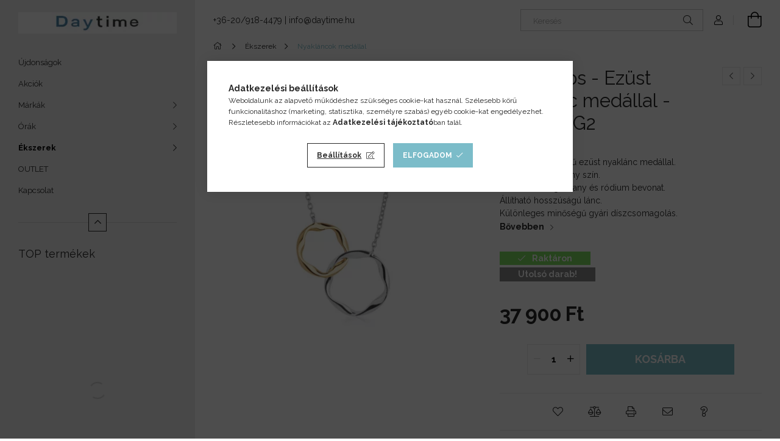

--- FILE ---
content_type: text/html; charset=UTF-8
request_url: https://daytime.hu/C1078YG2/sif-jakobs-ezust-nyaklanc-medallal
body_size: 24052
content:
<!DOCTYPE html>
<html lang="hu">
<head>
    <meta charset="utf-8">
<meta name="description" content="Prémium minőségű ezüst nyaklánc medállal. Ezüst és sárga arany szín. 18 karátos sárga arany és ródium bevonat. Állítható hosszúságú lánc. Különleges minőségű gy">
<meta name="robots" content="index, follow">
<meta http-equiv="X-UA-Compatible" content="IE=Edge">
<meta property="og:site_name" content="Daytime" />
<meta property="og:title" content="Sif Jakobs - Ezüst nyaklánc medállal - C1078-YG2 - Daytime.h">
<meta property="og:description" content="Prémium minőségű ezüst nyaklánc medállal. Ezüst és sárga arany szín. 18 karátos sárga arany és ródium bevonat. Állítható hosszúságú lánc. Különleges minőségű gy">
<meta property="og:type" content="product">
<meta property="og:url" content="https://daytime.hu/C1078YG2/sif-jakobs-ezust-nyaklanc-medallal">
<meta property="og:image" content="https://daytime.hu/img/37893/C1078-YG2/C1078-YG2.webp">
<meta name="google-site-verification" content="AG6DtVKgaawfMK7E4RkstSQ9KFyYMC7FYEtMPBj1L1g">
<meta name="theme-color" content="#efeae4">
<meta name="msapplication-TileColor" content="#efeae4">
<meta name="mobile-web-app-capable" content="yes">
<meta name="apple-mobile-web-app-capable" content="yes">
<meta name="MobileOptimized" content="320">
<meta name="HandheldFriendly" content="true">

<title>Sif Jakobs - Ezüst nyaklánc medállal - C1078-YG2 - Daytime.h</title>


<script>
var service_type="shop";
var shop_url_main="https://daytime.hu";
var actual_lang="hu";
var money_len="0";
var money_thousend=" ";
var money_dec=",";
var shop_id=37893;
var unas_design_url="https:"+"/"+"/"+"daytime.hu"+"/"+"!common_design"+"/"+"base"+"/"+"001904"+"/";
var unas_design_code='001904';
var unas_base_design_code='1900';
var unas_design_ver=4;
var unas_design_subver=6;
var unas_shop_url='https://daytime.hu';
var responsive="yes";
var price_nullcut_disable=1;
var config_plus=new Array();
config_plus['product_tooltip']=1;
config_plus['money_type']='Ft';
config_plus['money_type_display']='Ft';
var lang_text=new Array();

var UNAS = UNAS || {};
UNAS.shop={"base_url":'https://daytime.hu',"domain":'daytime.hu',"username":'max.unas.hu',"id":37893,"lang":'hu',"currency_type":'Ft',"currency_code":'HUF',"currency_rate":'1',"currency_length":0,"base_currency_length":0,"canonical_url":'https://daytime.hu/C1078YG2/sif-jakobs-ezust-nyaklanc-medallal'};
UNAS.design={"code":'001904',"page":'product_details'};
UNAS.api_auth="394d63b0149d4fa9f7882285419d0dea";
UNAS.customer={"email":'',"id":0,"group_id":0,"without_registration":0};
UNAS.shop["category_id"]="932662";
UNAS.shop["sku"]="C1078-YG2";
UNAS.shop["product_id"]="284072128";
UNAS.shop["only_private_customer_can_purchase"] = false;
 

UNAS.text = {
    "button_overlay_close": `Bezár`,
    "popup_window": `Felugró ablak`,
    "list": `lista`,
    "updating_in_progress": `frissítés folyamatban`,
    "updated": `frissítve`,
    "is_opened": `megnyitva`,
    "is_closed": `bezárva`,
    "deleted": `törölve`,
    "consent_granted": `hozzájárulás megadva`,
    "consent_rejected": `hozzájárulás elutasítva`,
    "field_is_incorrect": `mező hibás`,
    "error_title": `Hiba!`,
    "product_variants": `termék változatok`,
    "product_added_to_cart": `A termék a kosárba került`,
    "product_added_to_cart_with_qty_problem": `A termékből csak [qty_added_to_cart] [qty_unit] került kosárba`,
    "product_removed_from_cart": `A termék törölve a kosárból`,
    "reg_title_name": `Név`,
    "reg_title_company_name": `Cégnév`,
    "number_of_items_in_cart": `Kosárban lévő tételek száma`,
    "cart_is_empty": `A kosár üres`,
    "cart_updated": `A kosár frissült`
};


UNAS.text["delete_from_compare"]= `Törlés összehasonlításból`;
UNAS.text["comparison"]= `Összehasonlítás`;

UNAS.text["delete_from_favourites"]= `Törlés a kedvencek közül`;
UNAS.text["add_to_favourites"]= `Kedvencekhez`;






window.lazySizesConfig=window.lazySizesConfig || {};
window.lazySizesConfig.loadMode=1;
window.lazySizesConfig.loadHidden=false;

window.dataLayer = window.dataLayer || [];
function gtag(){dataLayer.push(arguments)};
gtag('js', new Date());
</script>

<script src="https://daytime.hu/!common_packages/jquery/jquery-3.2.1.js?mod_time=1690980618"></script>
<script src="https://daytime.hu/!common_packages/jquery/plugins/migrate/migrate.js?mod_time=1690980618"></script>
<script src="https://daytime.hu/!common_packages/jquery/plugins/autocomplete/autocomplete.js?mod_time=1751452520"></script>
<script src="https://daytime.hu/!common_packages/jquery/plugins/tools/overlay/overlay.js?mod_time=1753784914"></script>
<script src="https://daytime.hu/!common_packages/jquery/plugins/tools/toolbox/toolbox.expose.js?mod_time=1724322378"></script>
<script src="https://daytime.hu/!common_packages/jquery/plugins/lazysizes/lazysizes.min.js?mod_time=1690980618"></script>
<script src="https://daytime.hu/!common_packages/jquery/own/shop_common/exploded/common.js?mod_time=1764831094"></script>
<script src="https://daytime.hu/!common_packages/jquery/own/shop_common/exploded/common_overlay.js?mod_time=1754986322"></script>
<script src="https://daytime.hu/!common_packages/jquery/own/shop_common/exploded/common_shop_popup.js?mod_time=1754991412"></script>
<script src="https://daytime.hu/!common_packages/jquery/own/shop_common/exploded/page_product_details.js?mod_time=1751452520"></script>
<script src="https://daytime.hu/!common_packages/jquery/own/shop_common/exploded/function_favourites.js?mod_time=1725525511"></script>
<script src="https://daytime.hu/!common_packages/jquery/own/shop_common/exploded/function_compare.js?mod_time=1751452520"></script>
<script src="https://daytime.hu/!common_packages/jquery/own/shop_common/exploded/function_recommend.js?mod_time=1751452520"></script>
<script src="https://daytime.hu/!common_packages/jquery/own/shop_common/exploded/function_product_print.js?mod_time=1725525511"></script>
<script src="https://daytime.hu/!common_packages/jquery/own/shop_common/exploded/function_product_subscription.js?mod_time=1751452520"></script>
<script src="https://daytime.hu/!common_packages/jquery/plugins/hoverintent/hoverintent.js?mod_time=1690980618"></script>
<script src="https://daytime.hu/!common_packages/jquery/own/shop_tooltip/shop_tooltip.js?mod_time=1753441723"></script>
<script src="https://daytime.hu/!common_design/base/001900/main.js?mod_time=1753356622"></script>
<script src="https://daytime.hu/!common_packages/jquery/plugins/perfectscrollbar/perfect-scrollbar-1.4.0/perfect-scrollbar.min.js?mod_time=1690980618"></script>
<script src="https://daytime.hu/!common_packages/jquery/plugins/swiper/swiper-bundle.min.js?mod_time=1690980618"></script>
<script src="https://daytime.hu/!common_packages/jquery/plugins/toastr/toastr.min.js?mod_time=1690980618"></script>
<script src="https://daytime.hu/!common_packages/jquery/plugins/tippy/popper-2.4.4.min.js?mod_time=1690980618"></script>
<script src="https://daytime.hu/!common_packages/jquery/plugins/tippy/tippy-bundle.umd.min.js?mod_time=1690980618"></script>
<script src="https://daytime.hu/!common_packages/jquery/plugins/photoswipe/photoswipe.min.js?mod_time=1690980618"></script>
<script src="https://daytime.hu/!common_packages/jquery/plugins/photoswipe/photoswipe-ui-default.min.js?mod_time=1690980618"></script>

<link href="https://daytime.hu/temp/shop_37893_83eb1d93e22c8075a5e7edc4d65d5b24.css?mod_time=1766484924" rel="stylesheet" type="text/css">

<link href="https://daytime.hu/C1078YG2/sif-jakobs-ezust-nyaklanc-medallal" rel="canonical">
<link rel="apple-touch-icon" href="https://daytime.hu/shop_ordered/37893/pic/Favicon/apple-icon-72x72.png" sizes="72x72">
<link rel="apple-touch-icon" href="https://daytime.hu/shop_ordered/37893/pic/Favicon/apple-icon-114x114.png" sizes="114x114">
<link rel="apple-touch-icon" href="https://daytime.hu/shop_ordered/37893/pic/Favicon/apple-icon-152x152.png" sizes="152x152">
<link rel="apple-touch-icon" href="https://daytime.hu/shop_ordered/37893/pic/Favicon/apple-icon-180x180.png" sizes="180x180">
<link rel="apple-touch-icon" href="https://daytime.hu/shop_ordered/37893/pic/Favicon/apple-icon.png">
<link id="favicon-16x16" rel="icon" type="image/png" href="https://daytime.hu/shop_ordered/37893/pic/Favicon/favicon-16x16.png" sizes="16x16">
<link id="favicon-32x32" rel="icon" type="image/png" href="https://daytime.hu/shop_ordered/37893/pic/Favicon/favicon-32x32.png" sizes="32x32">
<link id="favicon-96x96" rel="icon" type="image/png" href="https://daytime.hu/shop_ordered/37893/pic/Favicon/favicon-96x96.png" sizes="96x96">
<link id="favicon-192x192" rel="icon" type="image/png" href="https://daytime.hu/shop_ordered/37893/pic/Favicon/android-icon-192x192.png" sizes="192x192">
<link href="https://daytime.hu/shop_ordered/37893/design_pic/favicon.ico" rel="shortcut icon">
<script>
        var google_consent=1;
    
        gtag('consent', 'default', {
           'ad_storage': 'denied',
           'ad_user_data': 'denied',
           'ad_personalization': 'denied',
           'analytics_storage': 'denied',
           'functionality_storage': 'denied',
           'personalization_storage': 'denied',
           'security_storage': 'granted'
        });

    
        gtag('consent', 'update', {
           'ad_storage': 'denied',
           'ad_user_data': 'denied',
           'ad_personalization': 'denied',
           'analytics_storage': 'denied',
           'functionality_storage': 'denied',
           'personalization_storage': 'denied',
           'security_storage': 'granted'
        });

        </script>
    <script async src="https://www.googletagmanager.com/gtag/js?id=G-MLGWF6HZYR"></script>    <script>
    gtag('config', 'G-MLGWF6HZYR');

          gtag('config', 'UA-169227919-1');
                </script>
        <script>
    var google_analytics=1;

                gtag('event', 'view_item', {
              "currency": "HUF",
              "value": '37900',
              "items": [
                  {
                      "item_id": "C1078-YG2",
                      "item_name": "Sif Jakobs - Ezüst nyaklánc medállal - C1078-YG2",
                      "item_category": "Ékszerek/Nyakláncok medállal",
                      "price": '37900'
                  }
              ],
              'non_interaction': true
            });
               </script>
           <script>
        gtag('config', 'AW-549077365',{'allow_enhanced_conversions':true});
                </script>
            <script>
        var google_ads=1;

                gtag('event','remarketing', {
            'ecomm_pagetype': 'product',
            'ecomm_prodid': ["C1078-YG2"],
            'ecomm_totalvalue': 37900        });
            </script>
    	<script>
	/* <![CDATA[ */
	$(document).ready(function() {
       $(document).bind("contextmenu",function(e) {
            return false;
       });
	});
	/* ]]> */
	</script>
		<script>
	/* <![CDATA[ */
	var omitformtags=["input", "textarea", "select"];
	omitformtags=omitformtags.join("|");
		
	function disableselect(e) {
		if (omitformtags.indexOf(e.target.tagName.toLowerCase())==-1) return false;
		if (omitformtags.indexOf(e.target.tagName.toLowerCase())==2) return false;
	}
		
	function reEnable() {
		return true;
	}
		
	if (typeof document.onselectstart!="undefined") {
		document.onselectstart=new Function ("return false");
	} else {
		document.onmousedown=disableselect;
		document.onmouseup=reEnable;
	}
	/* ]]> */
	</script>
	
    <script>
    var facebook_pixel=1;
    /* <![CDATA[ */
        !function(f,b,e,v,n,t,s){if(f.fbq)return;n=f.fbq=function(){n.callMethod?
            n.callMethod.apply(n,arguments):n.queue.push(arguments)};if(!f._fbq)f._fbq=n;
            n.push=n;n.loaded=!0;n.version='2.0';n.queue=[];t=b.createElement(e);t.async=!0;
            t.src=v;s=b.getElementsByTagName(e)[0];s.parentNode.insertBefore(t,s)}(window,
                document,'script','//connect.facebook.net/en_US/fbevents.js');

        fbq('init', '1612696755660642');
                fbq('track', 'PageView', {}, {eventID:'PageView.aUtZ-OqgbTso3qfJBRbq8AAALW8'});
        
        fbq('track', 'ViewContent', {
            content_name: 'Sif Jakobs - Ezüst nyaklánc medállal - C1078-YG2',
            content_category: 'Ékszerek > Nyakláncok medállal',
            content_ids: ['C1078-YG2'],
            contents: [{'id': 'C1078-YG2', 'quantity': '1'}],
            content_type: 'product',
            value: 37900,
            currency: 'HUF'
        }, {eventID:'ViewContent.aUtZ-OqgbTso3qfJBRbq8AAALW8'});

        
        $(document).ready(function() {
            $(document).on("addToCart", function(event, product_array){
                facebook_event('AddToCart',{
					content_name: product_array.name,
					content_category: product_array.category,
					content_ids: [product_array.sku],
					contents: [{'id': product_array.sku, 'quantity': product_array.qty}],
					content_type: 'product',
					value: product_array.price,
					currency: 'HUF'
				}, {eventID:'AddToCart.' + product_array.event_id});
            });

            $(document).on("addToFavourites", function(event, product_array){
                facebook_event('AddToWishlist', {
                    content_ids: [product_array.sku],
                    content_type: 'product'
                }, {eventID:'AddToFavourites.' + product_array.event_id});
            });
        });

    /* ]]> */
    </script>


	<!-- Hotjar Tracking Code-->
	<script>
		(function(h,o,t,j,a,r){
			h.hj=h.hj||function(){(h.hj.q=h.hj.q||[]).push(arguments)};
			h._hjSettings={hjid:1898705,hjsv:6};
			a=o.getElementsByTagName('head')[0];
			r=o.createElement('script');r.async=1;
			r.src=t+h._hjSettings.hjid+j+h._hjSettings.hjsv;
			a.appendChild(r);
		})(window,document,'//static.hotjar.com/c/hotjar-','.js?sv=');
	</script>

    <meta content="width=device-width, initial-scale=1.0" name="viewport">
	<link rel="preload" href="https://daytime.hu/!common_design/own/fonts/1800/customicons/custom-icons.woff2" as="font" type="font/woff2" crossorigin>
    <link rel="preconnect" href="https://fonts.gstatic.com">
    <link rel="preload" href="https://fonts.googleapis.com/css2?family=Raleway:wght@400;700&display=swap" as="style">
    <link rel="stylesheet" href="https://fonts.googleapis.com/css2?family=Raleway:wght@400;700&display=swap" media="print" onload="this.media='all'">
    <noscript>
        <link rel="stylesheet" href="https://fonts.googleapis.com/css2?family=Raleway:wght@400;700&display=swap">
    </noscript>

    
    
    
    
    
    

    
    
    
    



                                       <style>
                .banner_start_big-wrapper .swiper-slide {
                    padding-top: calc(100%);
                }
                 @media (max-width: 991.98px){ .banner_start_big-wrapper .swiper-slide { padding-top: calc(100%);}}                  @media (max-width: 767.98px){ .banner_start_big-wrapper .swiper-slide { padding-top: calc(100%);}}                  @media (max-width: 575.98px){ .banner_start_big-wrapper .swiper-slide { padding-top: calc(100%);}}                 </style>

                                    <link rel="preload" media="(max-width: 364.98px)" imagesrcset="https://daytime.hu/!common_design/custom/max.unas.hu/element/layout_hu_banner_start_big-755_1_xxsmall.webp?time=1752584265 1x, https://daytime.hu/!common_design/custom/max.unas.hu/element/layout_hu_banner_start_big-755_1_xxsmall_retina.webp?time=1752584265 2x" href="https://daytime.hu/!common_design/custom/max.unas.hu/element/layout_hu_banner_start_big-755_1_xxsmall.webp?time=1752584265" as="image">
                                                    <link rel="preload" media="(min-width: 365px) and (max-width: 413.98px)" imagesrcset="https://daytime.hu/!common_design/custom/max.unas.hu/element/layout_hu_banner_start_big-755_1_xsmall.webp?time=1752584265 1x, https://daytime.hu/!common_design/custom/max.unas.hu/element/layout_hu_banner_start_big-755_1_xsmall_retina.webp?time=1752584265 2x" href="https://daytime.hu/!common_design/custom/max.unas.hu/element/layout_hu_banner_start_big-755_1_xsmall.webp?time=1752584265" as="image">
                                                    <link rel="preload" media="(min-width: 414px) and (max-width: 575.98px)" imagesrcset="https://daytime.hu/!common_design/custom/max.unas.hu/element/layout_hu_banner_start_big-755_1_small.webp?time=1752584265 1x, https://daytime.hu/!common_design/custom/max.unas.hu/element/layout_hu_banner_start_big-755_1_small_retina.webp?time=1752584265 2x" href="https://daytime.hu/!common_design/custom/max.unas.hu/element/layout_hu_banner_start_big-755_1_small.webp?time=1752584265" as="image">
                                                    <link rel="preload" media="(min-width: 576px) and (max-width: 767.98px)" imagesrcset="https://daytime.hu/!common_design/custom/max.unas.hu/element/layout_hu_banner_start_big-755_1_medium.webp?time=1752584265 1x, https://daytime.hu/!common_design/custom/max.unas.hu/element/layout_hu_banner_start_big-755_1_medium_retina.webp?time=1752584265 2x" href="https://daytime.hu/!common_design/custom/max.unas.hu/element/layout_hu_banner_start_big-755_1_medium.webp?time=1752584265" as="image">
                                                    <link rel="preload" media="(min-width: 768px) and (max-width: 991.98px)" imagesrcset="https://daytime.hu/!common_design/custom/max.unas.hu/element/layout_hu_banner_start_big-755_1_large.webp?time=1752584265 1x, https://daytime.hu/!common_design/custom/max.unas.hu/element/layout_hu_banner_start_big-755_1_large_retina.webp?time=1752584265 2x" href="https://daytime.hu/!common_design/custom/max.unas.hu/element/layout_hu_banner_start_big-755_1_large.webp?time=1752584265" as="image">
                                                    <link rel="preload" media="(min-width: 992px) and (max-width: 1199.98px)" imagesrcset="https://daytime.hu/!common_design/custom/max.unas.hu/element/layout_hu_banner_start_big-755_1_xlarge.webp?time=1752584265 1x, https://daytime.hu/!common_design/custom/max.unas.hu/element/layout_hu_banner_start_big-755_1_xlarge_retina.webp?time=1752584265 2x" href="https://daytime.hu/!common_design/custom/max.unas.hu/element/layout_hu_banner_start_big-755_1_xlarge.webp?time=1752584265" as="image">
                                            <link rel="preload" media="(min-width: 1200px) and (max-width: 1439.98px)" imagesrcset="https://daytime.hu/!common_design/custom/max.unas.hu/element/layout_hu_banner_start_big-755_1_xxlarge.webp?time=1752584265 1x, https://daytime.hu/!common_design/custom/max.unas.hu/element/layout_hu_banner_start_big-755_1_xxlarge_retina.webp?time=1752584265 2x" href="https://daytime.hu/!common_design/custom/max.unas.hu/element/layout_hu_banner_start_big-755_1_xxlarge.webp?time=1752584265" as="image">
                                                            <link rel="preload" media="(min-width: 1440px)" imagesrcset="https://daytime.hu/!common_design/custom/max.unas.hu/element/layout_hu_banner_start_big-755_1_default.webp?time=1752584265 1x, https://daytime.hu/!common_design/custom/max.unas.hu/element/layout_hu_banner_start_big-755_1_default_retina.webp?time=1752584265 2x" href="https://daytime.hu/!common_design/custom/max.unas.hu/element/layout_hu_banner_start_big-755_1_default.webp?time=1752584265" as="image">
                                                                                        
    


                                            <style>
                 .start_item_1-wrapper {padding-top: calc(48.7417218543%);}
                  @media (max-width: 991.98px){ .start_item_1-wrapper { padding-top: calc(48.7417218543%);}}                   @media (max-width: 767.98px){ .start_item_1-wrapper { padding-top: calc(48.7417218543%);}}                   @media (max-width: 575.98px){ .start_item_1-wrapper { padding-top: calc(48.7417218543%);}}                  </style>
                           
    


                                            <style>
                 .start_item_2-wrapper {padding-top: calc(48.7417218543%);}
                  @media (max-width: 991.98px){ .start_item_2-wrapper { padding-top: calc(48.7417218543%);}}                   @media (max-width: 767.98px){ .start_item_2-wrapper { padding-top: calc(48.7417218543%);}}                   @media (max-width: 575.98px){ .start_item_2-wrapper { padding-top: calc(48.7417218543%);}}                  </style>
                           
    


                    <style>
.start_brand_slider-1{width:145px;}
.start_brand_slider-2{width:215px;}
.start_brand_slider-3{width:166px;}
.start_brand_slider-4{width:180px;}
.start_brand_slider-5{width:180px;}
.start_brand_slider-6{width:169px;}
.start_brand_slider-7{width:147px;}
#swiper-container--start_brand_slider{
min-height:80px;
}
</style>

    
    



                        
                        <style>                                                            .start-banner__element-1 .start-banner__element-img-wrap {
                            padding-top: calc(78.2608695652%);
                            width: 23px;
                        }
                                                                                                                                                        .start-banner__element-2 .start-banner__element-img-wrap {
                            padding-top: calc(78.2608695652%);
                            width: 23px;
                        }
                                                                                                                                                        .start-banner__element-3 .start-banner__element-img-wrap {
                            padding-top: calc(80.9523809524%);
                            width: 21px;
                        }
                                                                                                                                                        .start-banner__element-4 .start-banner__element-img-wrap {
                            padding-top: calc(126.666666667%);
                            width: 15px;
                        }
                                                                                                                        </style>
                        
    
    
    
    
</head>






<body class='design_ver4 design_subver1 design_subver2 design_subver3 design_subver4 design_subver5 design_subver6' id="ud_shop_artdet">
    <div id="fb-root"></div>
    <script>
        window.fbAsyncInit = function() {
            FB.init({
                xfbml            : true,
                version          : 'v22.0'
            });
        };
    </script>
    <script async defer crossorigin="anonymous" src="https://connect.facebook.net/hu_HU/sdk.js"></script>
    <div id="image_to_cart" style="display:none; position:absolute; z-index:100000;"></div>
<div class="overlay_common overlay_warning" id="overlay_cart_add"></div>
<script>$(document).ready(function(){ overlay_init("cart_add",{"onBeforeLoad":false}); });</script>
<div id="overlay_login_outer"></div>	
	<script>
	$(document).ready(function(){
	    var login_redir_init="";

		$("#overlay_login_outer").overlay({
			onBeforeLoad: function() {
                var login_redir_temp=login_redir_init;
                if (login_redir_act!="") {
                    login_redir_temp=login_redir_act;
                    login_redir_act="";
                }

									$.ajax({
						type: "GET",
						async: true,
						url: "https://daytime.hu/shop_ajax/ajax_popup_login.php",
						data: {
							shop_id:"37893",
							lang_master:"hu",
                            login_redir:login_redir_temp,
							explicit:"ok",
							get_ajax:"1"
						},
						success: function(data){
							$("#overlay_login_outer").html(data);
							if (unas_design_ver >= 5) $("#overlay_login_outer").modal('show');
							$('#overlay_login1 input[name=shop_pass_login]').keypress(function(e) {
								var code = e.keyCode ? e.keyCode : e.which;
								if(code.toString() == 13) {		
									document.form_login_overlay.submit();		
								}	
							});	
						}
					});
								},
			top: 50,
			mask: {
	color: "#000000",
	loadSpeed: 200,
	maskId: "exposeMaskOverlay",
	opacity: 0.7
},
			closeOnClick: (config_plus['overlay_close_on_click_forced'] === 1),
			onClose: function(event, overlayIndex) {
				$("#login_redir").val("");
			},
			load: false
		});
		
			});
	function overlay_login() {
		$(document).ready(function(){
			$("#overlay_login_outer").overlay().load();
		});
	}
	function overlay_login_remind() {
        if (unas_design_ver >= 5) {
            $("#overlay_remind").overlay().load();
        } else {
            $(document).ready(function () {
                $("#overlay_login_outer").overlay().close();
                setTimeout('$("#overlay_remind").overlay().load();', 250);
            });
        }
	}

    var login_redir_act="";
    function overlay_login_redir(redir) {
        login_redir_act=redir;
        $("#overlay_login_outer").overlay().load();
    }
	</script>  
	<div class="overlay_common overlay_info" id="overlay_remind"></div>
<script>$(document).ready(function(){ overlay_init("remind",[]); });</script>

	<script>
    	function overlay_login_error_remind() {
		$(document).ready(function(){
			load_login=0;
			$("#overlay_error").overlay().close();
			setTimeout('$("#overlay_remind").overlay().load();', 250);	
		});
	}
	</script>  
	<div class="overlay_common overlay_info" id="overlay_newsletter"></div>
<script>$(document).ready(function(){ overlay_init("newsletter",[]); });</script>

<script>
function overlay_newsletter() {
    $(document).ready(function(){
        $("#overlay_newsletter").overlay().load();
    });
}
</script>
<div class="overlay_common overlay_info" id="overlay_product_subscription"></div>
<script>$(document).ready(function(){ overlay_init("product_subscription",[]); });</script>
<div class="overlay_common overlay_error" id="overlay_script"></div>
<script>$(document).ready(function(){ overlay_init("script",[]); });</script>
    <script>
    $(document).ready(function() {
        $.ajax({
            type: "GET",
            url: "https://daytime.hu/shop_ajax/ajax_stat.php",
            data: {master_shop_id:"37893",get_ajax:"1"}
        });
    });
    </script>
    

<div id="container" class="page_shop_artdet_C1078_YG2 position-relative d-flex filter-in-subcategory-disabled">
    <div class="col-fix-custom-1 side-dropdown" data-content-for=".side-btn, .filter-btn" data-content-direction="left">
        <section class="main-left">
            <div class="main-left__inner h-100">
                <button class="main-left__close-btn btn-close d-xl-none" data-btn-for=".side-dropdown" type="button" aria-label="Bezár"></button>
                <div class="main-left__content d-flex flex-column">
                    <header class="main-left__header">
                        


        <div id="header_logo_img1" class="js-element logo d-none d-xl-block mb-5 px-5" data-element-name="header_logo">
                                    <a href="https://daytime.hu/">                <picture>
                    <source srcset="                                    https://daytime.hu/!common_design/custom/max.unas.hu/element/layout_hu_header_logo-260x60_1_default.webp?time=1616581827 260w,
                                    https://daytime.hu/!common_design/custom/max.unas.hu/element/layout_hu_header_logo-260x60_1_default_retina.webp?time=1616581827 520w                                    "
                            sizes=" 260px"
                    >
                    <img src="https://daytime.hu/!common_design/custom/max.unas.hu/element/layout_hu_header_logo-260x60_1_default.webp?time=1616581827"
                         alt="Daytime"
                    >
                </picture>
                </a>                        </div>
    
                    </header>
                    <div class="box_container main-menus has-toggle-button">
                        <div class="box">
                            <div id="main-menus-content" class="box__content main-menus__content js-main-menus-content has-maxheight is-active">
                                    <ul class="cat-menus level-0" data-level="cat-level-0">
                                <li class='cat-menu is-spec-item js-cat-menu-new' data-id="new">
            <span class="cat-menu__name" >
                <a class='cat-menu__link' href='https://daytime.hu/ujdonsagok' >                    Újdonságok                    </a>            </span>
                            </li>
                                <li class='cat-menu is-spec-item js-cat-menu-akcio' data-id="akcio">
            <span class="cat-menu__name" >
                <a class='cat-menu__link' href='https://daytime.hu/akcios-termekek' >                    Akciók                    </a>            </span>
                            </li>
                                <li class='cat-menu has-child js-cat-menu-536595' data-id="536595">
            <span class="cat-menu__name" onclick="catSubLoad('536595','https://daytime.hu/shop_ajax/ajax_box_cat.php?get_ajax=1&type=layout&change_lang=hu&level=1&key=536595&box_var_name=shop_cat&box_var_layout_cache=1&box_var_expand_cache=yes&box_var_layout_level0=0&box_var_layout=1&box_var_ajax=1&box_var_section=content&box_var_highlight=yes&box_var_type=expand&box_var_div=no');">
                                    Márkák                                </span>
                            </li>
                                <li class='cat-menu has-child js-cat-menu-118091' data-id="118091">
            <span class="cat-menu__name" onclick="catSubLoad('118091','https://daytime.hu/shop_ajax/ajax_box_cat.php?get_ajax=1&type=layout&change_lang=hu&level=1&key=118091&box_var_name=shop_cat&box_var_layout_cache=1&box_var_expand_cache=yes&box_var_layout_level0=0&box_var_layout=1&box_var_ajax=1&box_var_section=content&box_var_highlight=yes&box_var_type=expand&box_var_div=no');">
                                    Órák                                </span>
                            </li>
                                <li class='cat-menu has-child js-cat-menu-182899' data-id="182899">
            <span class="cat-menu__name" onclick="catSubLoad('182899','https://daytime.hu/shop_ajax/ajax_box_cat.php?get_ajax=1&type=layout&change_lang=hu&level=1&key=182899&box_var_name=shop_cat&box_var_layout_cache=1&box_var_expand_cache=yes&box_var_layout_level0=0&box_var_layout=1&box_var_ajax=1&box_var_section=content&box_var_highlight=yes&box_var_type=expand&box_var_div=no');">
                                    Ékszerek                                </span>
                            </li>
                                <li class='cat-menu js-cat-menu-129785' data-id="129785">
            <span class="cat-menu__name" >
                <a class='cat-menu__link' href='https://daytime.hu/OUTLET' >                    OUTLET                    </a>            </span>
                            </li>
            </ul>
    <script>
        function catSubLoad($id,$ajaxUrl){
            let catMenuEl = $('.cat-menu[data-id="'+$id+'"]');

            $.ajax({
                type: 'GET',
                url: $ajaxUrl,
                beforeSend: function(){
                    catMenuEl.addClass('ajax-loading');
                    setTimeout(function (){
                        if (!catMenuEl.hasClass('ajax-loaded')) {
                            catMenuEl.addClass('ajax-loader');
                        }
                    }, 500);
                },
                success:function(data){
                    catMenuEl.append(data);
                    catItemMarking();
                    $(".cat-menu__name:not(.is-processed)").each(CatPicHover);
                    $("> .cat-menu__name", catMenuEl).attr('onclick','catOpen($(this));').trigger('click');
                    catMenuEl.removeClass('ajax-loading ajax-loader').addClass('ajax-loaded');
                }
            });
        }
        function catBack($this) {
            var thisBackBtn = $this;
            var thisCatLevel = thisBackBtn.closest('[data-level]').data('level');
            /** remove opened class from children */
            thisBackBtn.closest('.js-sublist').find('.cat-menu.is-opened').removeClass('is-opened');
            /** remove opened class from parent */
            if (window.matchMedia('(max-width: 992px)').matches) {
                setTimeout(function() {
                    thisBackBtn.closest('.cat-menu.is-opened').removeClass('is-opened');
                }, 400);
            } else {
                thisBackBtn.closest('.cat-menu.is-opened').removeClass('is-opened');
            }
            $('html').removeClass(thisCatLevel +'-is-opened');
        }
        function catOpen($this) {
            var thisCatMenu = $this.parent();
            psInit(thisCatMenu.find('.js-sublist-inner').first());
            var thisMainMenusContent = $('.js-main-menus-content');
            var thisCatMenuList = thisCatMenu.closest('[data-level]');
            var thisCatLevel = thisCatMenuList.data('level');

            if (thisCatLevel === "cat-level-0") {
                /*remove is-opened class form the rest menus (cat+plus)*/
                thisMainMenusContent.find('.is-opened').not(thisCatMenu).removeClass('is-opened');
            } else {
                /*remove is-opened class form the siblings cat menus */
                thisCatMenuList.find('.is-opened').not(thisCatMenu).removeClass('is-opened');
            }

            if (thisCatMenu.hasClass('is-opened')) {
                thisCatMenu.removeClass('is-opened');
                $('html').removeClass(thisCatLevel +'-is-opened');
            } else {
                thisCatMenu.addClass('is-opened');
                $('html').addClass(thisCatLevel +'-is-opened');
            }
        }
        function catsClose() {
            handleCloseDropdowns();
            handleCloseMenus();
        }
        function CatPicHover() {
            var catItem = $(this); /*span.cat-menu__name*/
            var parentCatPic = catItem.closest(".js-sublist").find(".js-parent-img-wrapper").first().find(".js-parent-img");
            var childSublist = catItem.siblings('.js-sublist');
            var parentCatPicSrc = parentCatPic.attr("data-src-orig");
            var parentCatPicSrcSet = parentCatPic.attr("data-srcset-orig");
            if (parentCatPicSrcSet === undefined) parentCatPicSrcSet="";

            var catItems = catItem.closest(".cat-menus");

            catItem.on('mouseenter', function() {
                if (!isTouchDevice) {
                    var currentAltPicSrcSet = $(this).data("retina-img-url");
                    parentCatPic.attr("src", $(this).data("img-url"));
                    if (currentAltPicSrcSet == undefined) currentAltPicSrcSet = "";
                    parentCatPic.attr("srcset", currentAltPicSrcSet);
                }
            });

            catItems.on('mouseleave', function() {
                if (!isTouchDevice) {
                    parentCatPic.attr("src", parentCatPicSrc);
                    parentCatPic.attr("srcset", parentCatPicSrcSet);
                }
            });

            childSublist.on('mouseenter', function() {
                if (!isTouchDevice) {
                    parentCatPic.attr("src", parentCatPicSrc);
                    parentCatPic.attr("srcset", parentCatPicSrcSet);
                }
            });

            catItem.on('click', function() {
                if (!isTouchDevice) {
                    if ($(this).parent().hasClass('has-child')) {
                        parentCatPic.attr("src", parentCatPicSrc);
                        parentCatPic.attr("srcset", parentCatPicSrcSet);
                    }
                }
            });
            catItem.addClass('is-processed');

        }
        $(document).ready(function () {
            var cats = $(".cat-menu__name:not(.is-processed)");
            cats.each(CatPicHover);
        });
    </script>

	<ul class="plus-menus" data-level="menu-level-0">
					<li class="plus-menu" data-id="443081">
			<span class="plus-menu__name">
			<a class="plus-menu__link" href="https://daytime.hu/shop_contact.php">				Kapcsolat
			</a>			</span>

					</li>
		</ul>
	<script>
		$(document).ready(function () {
			$('.plus-menu.has-child > .plus-menu__name').click(function () {
				var thisPlusMenu = $(this).parent();
                psInit(thisPlusMenu.find('.js-sublist-inner').first());
				var thisMainMenusContent = $('.js-main-menus-content');
				var thisPlusMenuList = thisPlusMenu.closest('[data-level]');
				var thisMenuLevel = thisPlusMenuList.data('level');

				if (thisMenuLevel === "menu-level-0") {
					/*remove is-opened class form the rest menus (cat+plus)*/
					thisMainMenusContent.find('.has-child.is-opened').not(thisPlusMenu).removeClass('is-opened');
				} else {
					/*remove is-opened class form the siblings plus menus */
					thisPlusMenuList.find('.has-child.is-opened').not(thisPlusMenu).removeClass('is-opened');
				}

				if (thisPlusMenu.hasClass('is-opened')) {
					thisPlusMenu.removeClass('is-opened');
                    $('html').removeClass(thisMenuLevel +'-is-opened');
				} else {
					thisPlusMenu.addClass('is-opened');
                    $('html').addClass(thisMenuLevel +'-is-opened');
				}
			});

			$('.js-menu-back-btn').click(function () {
				var thisBackBtn = $(this);
                var thisMenuLevel = thisBackBtn.closest('[data-level]').data('level');

                /** remove opened class from children */
                thisBackBtn.closest('.js-sublist').find('.plus-menu.is-opened').removeClass('is-opened');
                /** remove opened class from parent */
                if (window.matchMedia('(max-width: 992px)').matches) {
                    setTimeout(function() {
                        thisBackBtn.closest('.plus-menu.is-opened').removeClass('is-opened');
                    }, 400);
                } else {
                    thisBackBtn.closest('.plus-menu.is-opened').removeClass('is-opened');
                }
                $('html').removeClass(thisMenuLevel +'-is-opened');
			});
		});
	</script>



                                                                <button aria-controls="main-menus-content" class="main-menus__btn btn btn-square--sm js-main-menus-btn is-active" aria-label="Kevesebb" aria-expanded="true" type="button"></button>
                                <script>
                                    $('.js-main-menus-btn').on('click', function (){
                                        let $thisBtn = $(this);
                                        let $thisContent = $('.js-main-menus-content');
                                        $thisBtn.toggleClass('is-active').attr('aria-label', (_, attr) => attr == 'Több' ? 'Kevesebb' : 'Több').attr('aria-expanded', (_, attr) => attr == 'false' ? 'true' : 'false');
                                        $thisContent.toggleClass('is-active');
                                        psElements['.main-left__inner'].update();
                                    });
                                </script>
                                                            </div>
                        </div>
                    </div>

                    <div id='box_container_shop_top' class='box_container_1'>
                    <div class="box">
                        <h4 class="box__title">TOP termékek</h4>
                        <div class="box__content js-box-content"><div id='box_top_content' class='box_content box_top_content'><div class='box_content_ajax' data-min-length='5'></div><script>
	$.ajax({
		type: "GET",
		async: true,
		url: "https://daytime.hu/shop_ajax/ajax_box_top.php",
		data: {
			box_id:"",
			unas_page:"0",
			cat_endid:"932662",
			get_ajax:1,
			shop_id:"37893",
			lang_master:"hu"
		},
		success: function(result){
			$("#box_top_content").html(result);
		}
	});
</script>
</div></div>
                    </div>
                    </div><div id='box_container_common_news' class='box_container_2'>
                    <div class="box">
                        <h4 class="box__title">Hírek</h4>
                        <div class="box__content js-box-content"><div id='box_news_content' class='box_content'>
            <div class="box_news_item">
            <div class="box_news_date">2025.04.08 </div>
            <div class="box_news_title mb-4 line-height-1"><a class="font-weight-bold" href="https://daytime.hu/shop_news.php?news=82860">Újdonság a kínálatunkban: Sif Jakobs karórák</a></div>
        </div>
            <div class="box_news_item">
            <div class="box_news_date">2024.11.25 </div>
            <div class="box_news_title mb-4 line-height-1"><a class="font-weight-bold" href="https://daytime.hu/shop_news.php?news=71475">Ünnepi meghosszabbított visszaküldési lehetőség</a></div>
        </div>
            <div class="box_news_item">
            <div class="box_news_date">2023.11.15 </div>
            <div class="box_news_title mb-4 line-height-1"><a class="font-weight-bold" href="https://daytime.hu/shop_news.php?news=71117">CHAT funkció</a></div>
        </div>
            <div class="box_news_item">
            <div class="box_news_date">2023.07.24 </div>
            <div class="box_news_title mb-4 line-height-1"><a class="font-weight-bold" href="https://daytime.hu/shop_news.php?news=71087">Delbana - Swiss Made</a></div>
        </div>
        </div></div>
                    </div>
                    </div>

                    


    <div class="js-element sidebar_contact box_container mt-auto" data-element-name="sidebar_contact">
                <h4 class="element__title box__title">Elérhetőség</h4>
                <div class="element__content box__content">
                                <style>
                .sidebar_contact .slide-1 a::before {
                    content: '\f3c5';
                }
            </style>
                        <div class="element__html slide-1"><p><a href="https://maps.google.com/?q=1089+Budapest%2C+Ga%C3%A1l+M%C3%B3zes+u.+5-7.+I.+em.+110." target="_blank" rel="noopener">1089 Budapest, Gaál Mózes u. 5-7. I. em. 110.</a></p></div>
                                <style>
                .sidebar_contact .slide-2 a::before {
                    content: '\f095';
                }
            </style>
                        <div class="element__html slide-2"><p><a href="tel://+36-20/918-4479">+36-20/918-4479</a></p></div>
                                <style>
                .sidebar_contact .slide-3 a::before {
                    content: '\f0e0';
                }
            </style>
                        <div class="element__html slide-3"><p><a href="mailto:info@daytime.hu">info@daytime.hu</a></p></div>
                </div>
    </div>


                                        
                    
                    
                </div>
            </div>
        </section>
    </div>
    <main class="col-rest-custom-1">
        <section class="main-right filter-normal-not-exists">
            



            <header class="header">
                <div class="header-top position-relative py-3 py-md-4 px-3 px-xl-0">
                    <div class="d-flex flex-wrap flex-md-nowrap align-items-center">
                        <button class="side-btn dropdown--btn btn-text d-xl-none order-1" aria-label="Kategóriák további menüpontok" data-btn-for=".side-dropdown" type="button">
                            <span class="side-btn-icon icon--hamburger"></span>
                        </button>

                        


        <div id="header_logo_img" class="js-element logo col-6 col-xs-auto px-3 mr-auto d-xl-none order-2" data-element-name="header_logo">
                                    <a href="https://daytime.hu/">                <picture>
                    <source srcset="                                    https://daytime.hu/!common_design/custom/max.unas.hu/element/layout_hu_header_logo-260x60_1_default.webp?time=1616581827 260w,
                                    https://daytime.hu/!common_design/custom/max.unas.hu/element/layout_hu_header_logo-260x60_1_default_retina.webp?time=1616581827 520w                                    "
                            sizes=" 260px"
                    >
                    <img src="https://daytime.hu/!common_design/custom/max.unas.hu/element/layout_hu_header_logo-260x60_1_default.webp?time=1616581827"
                         alt="Daytime"
                    >
                </picture>
                </a>                        </div>
    

                        


    <div class="js-element header_text_section_2 d-none d-lg-block pr-3 order-3" data-element-name="header_text_section_2">
        <div class="element__content ">
                            <div class="element__html slide-1"><p><a href='tel:+36-20/918-4479'>+36-20/918-4479</a> | <a href='mailto:info@daytime.hu'>info@daytime.hu</a></p></div>
                    </div>
    </div>


                        <div class="search__dropdown col-12 col-md-auto px-0 order-1 mt-3 mt-md-0 ml-md-auto order-5 order-md-4">
                            <div class="search-box position-relative ml-auto browser-is-chrome" id="box_search_content">
    <form name="form_include_search" id="form_include_search" action="https://daytime.hu/shop_search.php" method="get">
        <div class="box-search-group mb-0">
            <input data-stay-visible-breakpoint="768" name="search" id="box_search_input" value="" aria-label="Keresés"
                   pattern=".{3,100}" title="Hosszabb kereső kifejezést írjon be!" placeholder="Keresés" type="text" maxlength="100"
                   class="ac_input form-control js-search-input" autocomplete="off" required            >
            <div class="search-box__search-btn-outer input-group-append" title="Keresés">
                <button class='search-btn' aria-label="Keresés">
                    <span class="search-btn-icon icon--search"></span>
                </button>
                <button type="button" onclick="$('.js-search-smart-autocomplete').addClass('is-hidden');$(this).addClass('is-hidden');" class='search-close-btn d-md-none is-hidden' aria-label="">
                    <span class="search-close-btn-icon icon--close"></span>
                </button>
            </div>
            <div class="search__loading">
                <div class="loading-spinner--small"></div>
            </div>
        </div>
        <div class="search-box__mask"></div>
    </form>
    <div class="ac_results"></div>
</div>
<script>
    $(document).ready(function(){
        $(document).on('smartSearchCreate smartSearchOpen smartSearchHasResult', function(e){
            if (e.type !== 'smartSearchOpen' || (e.type === 'smartSearchOpen' && $('.js-search-smart-autocomplete').children().length > 0)) {
                $('.search-close-btn').removeClass('is-hidden');
            }
        });
        $(document).on('smartSearchClose smartSearchEmptyResult', function(){
            $('.search-close-btn').addClass('is-hidden');
        });
        $(document).on('smartSearchInputLoseFocus', function(){
            if ($('.js-search-smart-autocomplete').length>0) {
                setTimeout(function () {
                    let height = $(window).height() - ($('.js-search-smart-autocomplete').offset().top - $(window).scrollTop()) - 20;
                    $('.search-smart-autocomplete').css('max-height', height + 'px');
                }, 300);
            }
        });
    });
</script>


                        </div>

                        <ul class="header-buttons-list order-4 order-md-5 ml-auto ml-md-0">
                                                        <li>    <div class="profile">
        <button type="button" class="profile__btn js-profile-btn dropdown--btn" id="profile__btn" data-orders="https://daytime.hu/shop_order_track.php" aria-label="Profil" data-btn-for=".profile__dropdown">
            <span class="profile__btn-icon icon--head"></span>
        </button>

        <div class="profile__dropdown dropdown--content dropdown--content-r d-xl-block" data-content-for=".profile__btn">
            <div role="button" class="profile__btn-close btn-close" aria-label="Bezár" data-close-btn-for=".profile__btn, .profile__dropdown"></div>
                            <h4 class="profile__header mb-4">Belépés</h4>
                <div class='login-box__loggedout-container'>
                    <form name="form_login" action="https://daytime.hu/shop_logincheck.php" method="post"><input name="file_back" type="hidden" value="/C1078YG2/sif-jakobs-ezust-nyaklanc-medallal"><input type="hidden" name="login_redir" value="" id="login_redir">
                        <div class="login-box__form-inner">
                            <div class="form-group login-box__input-field form-label-group">
                                <input name="shop_user_login" id="shop_user_login" aria-label="Email" placeholder='Email' type="text" maxlength="100" class="form-control" spellcheck="false" autocomplete="email" autocapitalize="off">
                                <label for="shop_user_login">Email</label>
                            </div>
                            <div class="form-group login-box__input-field form-label-group">
                                <input name="shop_pass_login" id="shop_pass_login" aria-label="Jelszó" placeholder="Jelszó" type="password" maxlength="100" class="form-control" spellcheck="false" autocomplete="current-password" autocapitalize="off">
                                <label for="shop_pass_login">Jelszó</label>
                            </div>
                            <button type="submit" class="btn btn-primary btn-block">Belép</button>
                        </div>
                        <div class="btn-wrap">
                            <button type="button" class="login-box__remind-btn btn btn-link px-0 py-1 text-primary" onclick="overlay_login_remind()">Elfelejtettem a jelszavamat</button>
                        </div>
                    </form>

                    <div class="line-separator"></div>

                    <div class="login-box__other-buttons">
                        <div class="btn-wrap">
                            <a class="login-box__reg-btn btn btn-link py-2 px-0" href="https://daytime.hu/shop_reg.php?no_reg=0">Regisztráció</a>
                        </div>
                                                                            <div class="google-login-wrap position-relative">
                                <div class="google-login-btn btn btn-link text-left py-2 px-0 position-absolute w-100">Google</div>
                                <iframe class="google_login btn btn-link btn-block mr-2 position-absolute" scrolling="no" src="https://cluster3.unas.hu/shop_google_login.php?url=https%3A%2F%2Fdaytime.hu&text=Bel%C3%A9p%C3%A9s+Google+fi%C3%B3kkal&type=&align=center&design=%2Fbase%2F001904%2F" title="Google"></iframe>
                            </div>
                                            </div>
                </div>
                    </div>
    </div>
</li>
                            <li>
                                <div class="cart-box__container">
                                    <button class="cart-box__btn dropdown--btn" aria-label="Kosár megtekintése" type="button" data-btn-for=".cart-box__dropdown">
                                        <span class="cart-box__btn-icon icon--cart">
                                                <div id='box_cart_content' class='cart-box'>            </div>
                                        </span>
                                    </button>
                                                                        <div class="cart-box__dropdown dropdown--content dropdown--content-r js-cart-box-dropdown" data-content-for=".cart-box__btn">
                                        <div role="button" class="cart-box__btn-close btn-close d-none" aria-label="Bezár" data-close-btn-for=".cart-box__btn, .cart-box__dropdown"></div>
                                        <div id="box_cart_content2" class="h-100">
                                            <div class="loading-spinner-wrapper text-center">
                                                <div class="loading-spinner--small" style="width:30px;height:30px;vertical-align:middle;"></div>
                                            </div>
                                            <script>
                                                $(document).ready(function(){
                                                    $('.cart-box__btn').click(function(){
                                                        let $this_btn = $(this);
                                                        const $box_cart_2 = $("#box_cart_content2");
                                                        const $box_cart_close_btn = $box_cart_2.closest('.js-cart-box-dropdown').find('.cart-box__btn-close');

                                                        if (!$this_btn.hasClass('ajax-loading') && !$this_btn.hasClass('is-loaded')) {
                                                            $.ajax({
                                                                type: "GET",
                                                                async: true,
                                                                url: "https://daytime.hu/shop_ajax/ajax_box_cart.php?get_ajax=1&lang_master=hu&cart_num=2",
                                                                beforeSend:function(){
                                                                    $this_btn.addClass('ajax-loading');
                                                                    $box_cart_2.addClass('ajax-loading');
                                                                },
                                                                success: function (data) {
                                                                    $box_cart_2.html(data).removeClass('ajax-loading').addClass("is-loaded");
                                                                    $box_cart_close_btn.removeClass('d-none');
                                                                    $this_btn.removeClass('ajax-loading').addClass("is-loaded");
                                                                }
                                                            });
                                                        }
                                                    });
                                                });
                                            </script>
                                            
                                        </div>
                                        <div class="loading-spinner"></div>
                                    </div>
                                                                    </div>
                            </li>
                        </ul>
                    </div>
                </div>
            </header>

                        <div class="main px-4 px-xl-0 py-4 pt-xl-0">
                                <div class="main__title">
                    
                </div>
                <div class="main__content">
                    <div class="page_content_outer">














<div id='page_artdet_content' class='artdet artdet--type-1'>
    <div class="artdet__breadcrumb-prev-next mb-3 mb-md-4">
        <div class="row gutters-10 align-items-center">
            <div class="col">
                <div id='breadcrumb'>
                <nav class="breadcrumb__inner font-s cat-level-2">
            <span class="breadcrumb__item breadcrumb__home is-clickable" data-id="0">
                <a href="https://daytime.hu/fo-kategoria" class="breadcrumb-link breadcrumb-home-link" aria-label="Főkategória" title="Főkategória">
                    <span class='breadcrumb__text'>Főkategória</span>
                </a>
            </span>
                            <span class="breadcrumb__item visible-on-product-list" data-id="182899">
                                            <a href="https://daytime.hu/ekszerek" class="breadcrumb-link">
                            <span class="breadcrumb__text">Ékszerek</span>
                        </a>
                    
                    <script>
                        $("document").ready(function(){
                            $(".js-cat-menu-182899").addClass("is-selected");
                        });
                    </script>
                </span>
                            <span class="breadcrumb__item" data-id="932662">
                                            <a href="https://daytime.hu/ekszerek/nyaklancok-medallal" class="breadcrumb-link">
                            <span class="breadcrumb__text">Nyakláncok medállal</span>
                        </a>
                    
                    <script>
                        $("document").ready(function(){
                            $(".js-cat-menu-932662").addClass("is-selected");
                        });
                    </script>
                </span>
                    </nav>
    </div>
            </div>
                            <div class="col-auto d-xl-none">
                    <div class="artdet__pagination d-flex">
                        <div class="artdet__pagination-btn artdet__pagination-prev">
                            <button type="button" onclick="product_det_prevnext('https://daytime.hu/C1078YG2/sif-jakobs-ezust-nyaklanc-medallal','?cat=932662&sku=C1078-YG2&action=prev_js')" class="btn btn-square--sm border icon--arrow-left" aria-label="Előző termék"></button>
                        </div>
                        <div class="artdet__pagination-btn artdet__pagination-next ml-2">
                            <button type="button" onclick="product_det_prevnext('https://daytime.hu/C1078YG2/sif-jakobs-ezust-nyaklanc-medallal','?cat=932662&sku=C1078-YG2&action=next_js')" class="btn btn-square--sm border icon--arrow-right" aria-label="Következő termék"></button>
                        </div>
                    </div>
                </div>
                    </div>
    </div>

    <script>
<!--
var lang_text_warning=`Figyelem!`
var lang_text_required_fields_missing=`Kérjük töltse ki a kötelező mezők mindegyikét!`
function formsubmit_artdet() {
   cart_add("C1078__unas__YG2","",null,1)
}
$(document).ready(function(){
	select_base_price("C1078__unas__YG2",1);
	
	
});
// -->
</script>

    <div class='artdet__inner pt-xl-3'>
        <form name="form_temp_artdet">

        <div class="artdet__pic-data-wrap mb-3 mb-lg-5 js-product">
            <div class="row gutters-10 gutters-xl-20 gutters-xxxl-40 main-block">
                <div class='artdet__img-outer col-lg-6 col-xxl-4'>
                    <div class="artdet__name-mobile mb-4 d-lg-none">
                        <h1 class='artdet__name line-clamp--3-12'>Sif Jakobs - Ezüst nyaklánc medállal - C1078-YG2
</h1>

                                            </div>
                    <div class='artdet__img-inner'>
                        		                        <div class="swiper-container js-alts" id="swiper-container--images">
                            		                                                        <div class="swiper-wrapper artdet__alts">
                                                                <div class="swiper-slide js-init-ps">
                                    <div class="artdet__img-wrap-outer">
                                        <picture class="artdet__img-wrap product-img-wrapper">
                                            <img class="artdet__img-main product-img" width="456" height="456"
                                                 src="https://daytime.hu/img/37893/C1078-YG2/456x456,r/C1078-YG2.webp?time=1660660573" srcset="https://daytime.hu/img/37893/C1078-YG2/912x912,r/C1078-YG2.webp?time=1660660573 2x"                                                 alt="Sif Jakobs - Ezüst nyaklánc medállal - C1078-YG2" title="Sif Jakobs - Ezüst nyaklánc medállal - C1078-YG2" id="main_image" fetchpriority="high"
                                            >
                                        </picture>
                                    </div>
                                </div>

                                                            </div>
                        </div>
                        		                        
                        <script>
                            $(document).ready(function() {
                                
                                var images = new Swiper('.js-alts', {
                                    lazy: {
                                        loadPrevNext: false,
                                        loadOnTransitionStart: true
                                    },
                                    effect: 'fade',
                                    grabCursor: true,
                                    spaceBetween: 20
                                                                    });

                                                                initPhotoSwipeFromDOM(images);
                                                            });
                        </script>

                                                <div class="photoSwipeDatas invisible">
                            <a aria-hidden="true" tabindex="-1" href="https://daytime.hu/img/37893/C1078-YG2/C1078-YG2.webp?time=1660660573" data-size="1000x1000"></a>
                                                    </div>
                        
                        <div class="artdet__badges d-flex">
                                                                                </div>
                    </div>
                </div>
                <div class="artdet__data-right col-lg-6 col-xxl-8">
                    <div class="row gutters-xxxl-40">
                        <div class="artdet__data-left col-xxl-6">
                            <div class="artdet__name-rating d-none d-lg-block">
                                <div class="row gutters-5">
                                    <div class="col">
                                        <div class="artdet__name line-clamp--3-12 h1">Sif Jakobs - Ezüst nyaklánc medállal - C1078-YG2
</div>
                                    </div>

                                                                        <div class="col-auto d-none d-xl-block d-xxl-none">
                                        <div class="artdet__pagination d-flex">
                                            <div class="artdet__pagination-btn artdet__pagination-prev">
                                                <button type="button" onclick="product_det_prevnext('https://daytime.hu/C1078YG2/sif-jakobs-ezust-nyaklanc-medallal','?cat=932662&sku=C1078-YG2&action=prev_js')" class="btn btn-square--sm border icon--arrow-left" aria-label="Előző termék"></button>
                                            </div>
                                            <div class="artdet__pagination-btn artdet__pagination-next ml-2">
                                                <button type="button" onclick="product_det_prevnext('https://daytime.hu/C1078YG2/sif-jakobs-ezust-nyaklanc-medallal','?cat=932662&sku=C1078-YG2&action=next_js')" class="btn btn-square--sm border icon--arrow-right" aria-label="Következő termék"></button>
                                            </div>
                                        </div>
                                    </div>
                                                                    </div>

                                                            </div>

                                                        <div id="artdet__short-descrition" class="artdet__short-descripton artdet-block border-block">
                                <div class="artdet__short-descripton-content text-justify font-s font-sm-m">Prémium minőségű ezüst nyaklánc medállal.<br />Ezüst és sárga arany szín.<br />18 karátos sárga arany és ródium bevonat.<br />Állítható hosszúságú lánc.<br />Különleges minőségű gyári díszcsomagolás.<br /></div>
                                                                    <a class="scroll-to icon--a-arrow-right" data-scroll="#artdet__long-description" href="#">Bővebben</a>
                                                            </div>
                            
                            
                            
                                                    </div>
                        <div class='artdet__data-right2 col-xxl-6'>
                                                        <div class="artdet__badges2 mb-5">
                                <div class="row gutters-5">
                                    <div class="col">
                                                                                <div class="artdet__stock badge badge--stock on-stock">
                                            <div class="artdet__stock-text product-stock-text"
                                                >

                                                <div class="artdet__stock-title product-stock-title icon--b-check">
                                                                                                                                                                        Raktáron
                                                        
                                                                                                                                                            </div>
                                            </div>
                                        </div>
                                        
                                                                                <div class="artdet__statuses position-relative">
                                                                                                                                    <div class="artdet__custom-badge badge badge--custom-1">Utolsó darab!</div>
                                                                                        
                                            
                                                                                    </div>
                                                                            </div>

                                                                        <div class="col-auto">
                                        <div class="artdet__pagination d-none d-xxl-flex">
                                            <div class="artdet__pagination-btn artdet__pagination-prev">
                                                <button type="button" onclick="product_det_prevnext('https://daytime.hu/C1078YG2/sif-jakobs-ezust-nyaklanc-medallal','?cat=932662&sku=C1078-YG2&action=prev_js')" class="btn btn-square--sm border icon--arrow-left" aria-label="Előző termék"></button>
                                            </div>
                                            <div class="artdet__pagination-btn artdet__pagination-next ml-2">
                                                <button type="button" onclick="product_det_prevnext('https://daytime.hu/C1078YG2/sif-jakobs-ezust-nyaklanc-medallal','?cat=932662&sku=C1078-YG2&action=next_js')" class="btn btn-square--sm border icon--arrow-right" aria-label="Következő termék"></button>
                                            </div>
                                        </div>
                                    </div>
                                                                    </div>
                            </div>
                            
                                                        <div class="artdet__price-datas mb-3">
                                
                                <div class="artdet__prices">
                                    <div class="artdet__price-base-and-sale with-rrp row gutters-5 align-items-baseline">
                                                                                    <div class="artdet__price-base product-price--base">
                                                <span class="artdet__price-base-value"><span id='price_net_brutto_C1078__unas__YG2' class='price_net_brutto_C1078__unas__YG2'>37 900</span> Ft</span>                                            </div>
                                                                                                                    </div>
                                                                    </div>

                                
                                                            </div>
                            
                            
                            
                            
                            
                            
                            
                                                                                                <div id='artdet__cart' class='artdet__cart d-flex align-items-center justify-content-center my-5'>
                                        <div class="artdet__cart-btn-input-wrap d-flex justify-content-center align-items-center h-100 mr-3 border page_qty_input_outer">
                                            <button type='button' class='qtyminus_common qty_disable' aria-label="quantity minus"></button>
                                            <input name="db" id="db_C1078__unas__YG2" type="number" value="1" class="artdet__cart-input page_qty_input" data-min="1" data-max="999999" data-step="1" step="1" aria-label="quantity input">
                                            <button type='button' class='qtyplus_common' aria-label="quantity plus"></button>
                                        </div>
                                        <div class='artdet__cart-btn-wrap h-100 flex-grow-1 usn'>
                                            <button class="artdet__cart-btn btn btn-primary btn-block js-main-product-cart-btn" type="button" onclick="cart_add('C1078__unas__YG2','',null,1);"   data-cartadd="cart_add('C1078__unas__YG2','',null,1);">Kosárba</button>
                                        </div>
                                    </div>
                                                            
                            
                            
                                                        <div id="artdet__functions" class="artdet__function d-flex justify-content-center border-top p-4">
                                                                <div class='product__func-btn favourites-btn page_artdet_func_favourites_C1078__unas__YG2 page_artdet_func_favourites_outer_C1078__unas__YG2' onclick='add_to_favourites("","C1078-YG2","page_artdet_func_favourites","page_artdet_func_favourites_outer","284072128");' id='page_artdet_func_favourites' role="button" aria-label="Kedvencekhez" data-tippy="Kedvencekhez">
                                    <div class="product__func-icon favourites__icon icon--favo"></div>
                                </div>
                                                                                                <div class='product__func-btn artdet-func-compare page_artdet_func_compare_C1078__unas__YG2' onclick='popup_compare_dialog("C1078-YG2");' id='page_artdet_func_compare' role="button" aria-label="Összehasonlítás" data-tippy="Összehasonlítás">
                                    <div class="product__func-icon compare__icon icon--compare"></div>
                                </div>
                                                                                                <div class="product__func-btn artdet-func-print d-none d-lg-block" onclick='javascript:popup_print_dialog(2,1,"C1078-YG2");' id='page_artdet_func_print' role="button" aria-label="Nyomtat" data-tippy="Nyomtat">
                                    <div class="product__func-icon icon--print"></div>
                                </div>
                                                                                                <div class="product__func-btn artdet-func-recommend" onclick='recommend_dialog("C1078-YG2");' id='page_artdet_func_recommend' role="button" aria-label="Ajánlom" data-tippy="Ajánlom">
                                    <div class="product__func-icon icon--mail"></div>
                                </div>
                                                                                                <div class="product__func-btn artdet-func-question" onclick='popup_question_dialog("C1078-YG2");' id='page_artdet_func_question' role="button" aria-label="Kérdés a termékről" data-tippy="Kérdés a termékről">
                                    <div class="product__func-icon icon--question"></div>
                                </div>
                                                            </div>
                            
                            
                                                        <div class="artdet__social font-s d-flex align-items-center justify-content-center p-4 border-top">
                                                                                                <button class="product__func-icon product__func-btn artdet__social-icon-facebook" type="button" aria-label="facebook" data-tippy="facebook" onclick='window.open("https://www.facebook.com/sharer.php?u=https%3A%2F%2Fdaytime.hu%2FC1078YG2%2Fsif-jakobs-ezust-nyaklanc-medallal")'></button>
                                                                <button class="product__func-icon product__func-btn artdet__social-icon-pinterest" type="button" aria-label="pinterest" data-tippy="pinterest" onclick='window.open("http://www.pinterest.com/pin/create/button/?url=https%3A%2F%2Fdaytime.hu%2FC1078YG2%2Fsif-jakobs-ezust-nyaklanc-medallal&media=https%3A%2F%2Fdaytime.hu%2Fimg%2F37893%2FC1078-YG2%2FC1078-YG2.webp&description=Sif+Jakobs+-+Ez%C3%BCst+nyakl%C3%A1nc+med%C3%A1llal+-+C1078-YG2")'></button>
                                                                                                                                <div class="product__func-icon product__func-btn artdet__social-icon-fb-like d-flex"><div class="fb-like" data-href="https://daytime.hu/C1078YG2/sif-jakobs-ezust-nyaklanc-medallal" data-width="95" data-layout="button_count" data-action="like" data-size="small" data-share="false" data-lazy="true"></div><style type="text/css">.fb-like.fb_iframe_widget > span { height: 21px !important; }</style></div>
                                                            </div>
                                                    </div>
                    </div>
                </div>
            </div>
        </div>

        
        
                <section id="artdet__long-description" class="long-description main-block">
            <div class="long-description__title main-title h2">Részletek</div>
            <div class="long-description__content font-s font-sm-m text-justify"><p><strong>Ékszer anyaga</strong> : Sterling ezüst<strong></strong></p>
<p><strong>Finomság</strong> : 925 ezrelék<strong></strong></p>
<p><strong>Szín</strong> : ezüst / sárga arany</p>
<p><strong>Lánchossz</strong> : 45+5cm</p>
<p><strong>Medál méret</strong> : 15mm x 18mm<strong></strong></p>
<p><strong>Csomagolás</strong> : gyári díszdoboz</p>
<p><strong>Garancia</strong> : A termékre egy év garancia érvényes!</p></div>
        </section>
        
                <div id="artdet__datas" class="data main-block">
            <div class="data__title main-title h2">Adatok</div>
            <div class="data__items  font-xs font-sm-m row gutters-10 gutters-xl-20">
                                                <div class="data__item col-md-6 col-lg-4 data__item-param product_param_type_text">
                    <div class="row gutters-5 h-100 align-items-center py-1">
                        <div class="data__item-title col-5" id="page_artdet_product_param_title_517891">
                            Kategória
                                                    </div>
                        <div class="data__item-value col-7" id="page_artdet_product_param_value_517891">Ékszer</div>
                    </div>
                </div>
                                <div class="data__item col-md-6 col-lg-4 data__item-param product_param_type_text">
                    <div class="row gutters-5 h-100 align-items-center py-1">
                        <div class="data__item-title col-5" id="page_artdet_product_param_title_518123">
                            Nem
                                                    </div>
                        <div class="data__item-value col-7" id="page_artdet_product_param_value_518123">női</div>
                    </div>
                </div>
                                <div class="data__item col-md-6 col-lg-4 data__item-param product_param_type_text">
                    <div class="row gutters-5 h-100 align-items-center py-1">
                        <div class="data__item-title col-5" id="page_artdet_product_param_title_515808">
                            Márka
                            <span class="param-details-icon icon--info ml-2" data-tippy="&lt;p&gt;Termék márkája &lt;/p&gt;"></span>                        </div>
                        <div class="data__item-value col-7" id="page_artdet_product_param_value_515808">Sif Jakobs</div>
                    </div>
                </div>
                                <div class="data__item col-md-6 col-lg-4 data__item-param product_param_type_text">
                    <div class="row gutters-5 h-100 align-items-center py-1">
                        <div class="data__item-title col-5" id="page_artdet_product_param_title_518126">
                            Anyag
                            <span class="param-details-icon icon--info ml-2" data-tippy="&lt;p&gt;Termék fő alapanyaga&lt;/p&gt;"></span>                        </div>
                        <div class="data__item-value col-7" id="page_artdet_product_param_value_518126">Ezüst</div>
                    </div>
                </div>
                                <div class="data__item col-md-6 col-lg-4 data__item-param product_param_type_text">
                    <div class="row gutters-5 h-100 align-items-center py-1">
                        <div class="data__item-title col-5" id="page_artdet_product_param_title_516757">
                            Típus
                            <span class="param-details-icon icon--info ml-2" data-tippy="&lt;p&gt;Ékszer funkciója&lt;/p&gt;"></span>                        </div>
                        <div class="data__item-value col-7" id="page_artdet_product_param_value_516757">Nyaklánc medállal</div>
                    </div>
                </div>
                                <div class="data__item col-md-6 col-lg-4 data__item-param product_param_type_text">
                    <div class="row gutters-5 h-100 align-items-center py-1">
                        <div class="data__item-title col-5" id="page_artdet_product_param_title_1100290">
                            EAN kód
                            <span class="param-details-icon icon--info ml-2" data-tippy="&lt;p&gt;A termék vonalkódja&lt;/p&gt;"></span>                        </div>
                        <div class="data__item-value col-7" id="page_artdet_product_param_value_1100290">5710698068088</div>
                    </div>
                </div>
                                                
                
                
                                <div class="data__item col-md-6 col-lg-4 data__item-sku">
                    <div class="row gutters-5 h-100 align-items-center py-1">
                        <div class="data__item-title col-5">Cikkszám</div>
                        <div class="data__item-value col-7">C1078-YG2</div>
                    </div>
                </div>
                
                
                
                
                
                            </div>
        </div>
        
        
        
                    <div id="artdet__art-forum" class="art-forum js-reviews-content main-block">
                <div class="main-title-wrap d-flex justify-content-center justify-content-md-start">
                    <div class="art-forum__title main-title h2">Vélemények</div>
                    <div class="artforum__write-your-own-opinion ml-auto fs-0 d-none d-md-block">
                        <a class="product-review__write-review-btn btn btn-secondary" href="https://daytime.hu/shop_artforum.php?cikk=C1078-YG2">Véleményt írok</a>
                                            </div>
                </div>

                <div class="art-forum__content">
                                                                        <h4 class="artforum__be-the-first">Legyen Ön az első, aki véleményt ír!</h4>
                            <div class="artforum__write-your-own-opinion fs-0 text-center d-md-none mt-4">
                                <a class="product-review__write-review-btn btn btn-secondary" href="https://daytime.hu/shop_artforum.php?cikk=C1078-YG2">Véleményt írok</a>
                            </div>
                                                            </div>
            </div>
        
                                                        
            <div id="artdet__additional-products" class="additional_products main-block  swiper--nav-top-right">
                <div class="additional_products__title main-title h2">Kiegészítő termékek</div>
                <div class="js-additional-product-wrapper">
                    <div class="loading-spinner__wrap col-12">
                        <div class="loading-spinner"></div>
                    </div>
                </div>
            </div>
            <script>
                $(function () {
                    $(".js-additional-product-wrapper").load("https://daytime.hu/shop_ajax/ajax_related_products.php?get_ajax=1&cikk=C1078-YG2&change_lang=hu&type=additional&artdet_version=1", function (response) {
                        if (response === "no") {
                            $("#artdet__additional-products").addClass('d-none');
                            return;
                        }
                    });
                });
            </script>
        
                                                        
            <div id="artdet__similar-products" class="similar_products main-block  swiper--nav-top-right">
                <div class="similar_products__title main-title h2">Hasonló termékek</div>
                <div class="js-similar-product-wrapper">
                    <div class="loading-spinner__wrap col-12">
                        <div class="loading-spinner"></div>
                    </div>
                </div>
                <script>
                    $(function () {
                        $(".js-similar-product-wrapper").load("https://daytime.hu/shop_ajax/ajax_related_products.php?get_ajax=1&cikk=C1078-YG2&type=similar&change_lang=hu&artdet_version=1", function(response) {
                            if (response === "no") {
                                $("#artdet__similar-products").addClass('d-none');
                                return;
                            }
                        });
                    });
                </script>
            </div>
        
        </form>


        <div id="artdet__retargeting" class='artdet__retargeting main-block'>
                    </div>

        <div class="last-seen-product-box main-block">
            <div class="container px-0">
                <div class="main-title h2"></div>
                
            </div>
        </div>
    </div>

        <link rel="stylesheet" type="text/css" href="https://daytime.hu/!common_packages/jquery/plugins/photoswipe/css/default-skin.min.css">
    <link rel="stylesheet" type="text/css" href="https://daytime.hu/!common_packages/jquery/plugins/photoswipe/css/photoswipe.min.css">
    
    
    <script>
        var $clickElementToInitPs = '.js-init-ps';

        var initPhotoSwipeFromDOM = function(images) {
            var $pswp = $('.pswp')[0];
            var $psDatas = $('.photoSwipeDatas');
            var image = [];

            $psDatas.each( function() {
                var $pics = $(this),
                    getItems = function() {
                        var items = [];
                        $pics.find('a').each(function() {
                            var $href   = $(this).attr('href'),
                                $size   = $(this).data('size').split('x'),
                                $width  = $size[0],
                                $height = $size[1];

                            var item = {
                                src : $href,
                                w   : $width,
                                h   : $height
                            };

                            items.push(item);
                        });
                        return items;
                    };

                var items = getItems();

                $($clickElementToInitPs).on('click', function (event) {
                    event.preventDefault();

                    var $index = $(this).index();
                    var options = {
                        index: $index,
                        history: false,
                        bgOpacity: 0.5,
                        shareEl: false,
                        showHideOpacity: true,
                        getThumbBoundsFn: function (index) {
                            var thumbnail = document.querySelectorAll($clickElementToInitPs)[index];
                            var pageYScroll = window.pageYOffset || document.documentElement.scrollTop;
                            var zoomedImgHeight = items[index].h;
                            var zoomedImgWidth = items[index].w;
                            var zoomedImgRatio = zoomedImgHeight / zoomedImgWidth;
                            var rect = thumbnail.getBoundingClientRect();
                            var zoomableImgHeight = rect.height;
                            var zoomableImgWidth = rect.width;
                            var zoomableImgRatio = (zoomableImgHeight / zoomableImgWidth);
                            var offsetY = 0;
                            var offsetX = 0;
                            var returnWidth = zoomableImgWidth;

                            if (zoomedImgRatio < 1) { /* a nagyított kép fekvő */
                                if (zoomedImgWidth < zoomableImgWidth) { /*A nagyított kép keskenyebb */
                                    offsetX = (zoomableImgWidth - zoomedImgWidth) / 2;
                                    offsetY = (Math.abs(zoomableImgHeight - zoomedImgHeight)) / 2;
                                    returnWidth = zoomedImgWidth;
                                } else { /*A nagyított kép szélesebb */
                                    offsetY = (zoomableImgHeight - (zoomableImgWidth * zoomedImgRatio)) / 2;
                                }

                            } else if (zoomedImgRatio > 1) { /* a nagyított kép álló */
                                if (zoomedImgHeight < zoomableImgHeight) { /*A nagyított kép alacsonyabb */
                                    offsetX = (zoomableImgWidth - zoomedImgWidth) / 2;
                                    offsetY = (zoomableImgHeight - zoomedImgHeight) / 2;
                                    returnWidth = zoomedImgWidth;
                                } else { /*A nagyított kép magasabb */
                                    offsetX = (zoomableImgWidth - (zoomableImgHeight / zoomedImgRatio)) / 2;
                                    if (zoomedImgRatio > zoomableImgRatio) returnWidth = zoomableImgHeight / zoomedImgRatio;
                                }
                            } else { /*A nagyított kép négyzetes */
                                if (zoomedImgWidth < zoomableImgWidth) { /*A nagyított kép keskenyebb */
                                    offsetX = (zoomableImgWidth - zoomedImgWidth) / 2;
                                    offsetY = (Math.abs(zoomableImgHeight - zoomedImgHeight)) / 2;
                                    returnWidth = zoomedImgWidth;
                                } else { /*A nagyított kép szélesebb */
                                    offsetY = (zoomableImgHeight - zoomableImgWidth) / 2;
                                }
                            }

                            return {x: rect.left + offsetX, y: rect.top + pageYScroll + offsetY, w: returnWidth};
                        },
                        getDoubleTapZoom: function (isMouseClick, item) {
                            if (isMouseClick) {
                                return 1;
                            } else {
                                return item.initialZoomLevel < 0.7 ? 1 : 1.5;
                            }
                        }
                    };

                    var photoSwipe = new PhotoSwipe($pswp, PhotoSwipeUI_Default, items, options);
                    photoSwipe.init();

                    photoSwipe.listen('afterChange', function () {
                        psIndex = photoSwipe.getCurrentIndex();
                        images.slideTo(psIndex);
                    });
                });
            });
        };
    </script>

    <div class="pswp" tabindex="-1" role="dialog" aria-hidden="true">
        <div class="pswp__bg"></div>
        <div class="pswp__scroll-wrap">
            <div class="pswp__container">
                <div class="pswp__item"></div>
                <div class="pswp__item"></div>
                <div class="pswp__item"></div>
            </div>
            <div class="pswp__ui pswp__ui--hidden">
                <div class="pswp__top-bar">
                    <div class="pswp__counter"></div>
                    <button class="pswp__button pswp__button--close"></button>
                    <button class="pswp__button pswp__button--fs"></button>
                    <button class="pswp__button pswp__button--zoom"></button>
                    <div class="pswp__preloader">
                        <div class="pswp__preloader__icn">
                            <div class="pswp__preloader__cut">
                                <div class="pswp__preloader__donut"></div>
                            </div>
                        </div>
                    </div>
                </div>
                <div class="pswp__share-modal pswp__share-modal--hidden pswp__single-tap">
                    <div class="pswp__share-tooltip"></div>
                </div>
                <button class="pswp__button pswp__button--arrow--left"></button>
                <button class="pswp__button pswp__button--arrow--right"></button>
                <div class="pswp__caption">
                    <div class="pswp__caption__center"></div>
                </div>
            </div>
        </div>
    </div>
    </div></div>
                </div>
            </div>
            
            <footer>
                <div class="footer">
                    <div class="footer-container container-max-xxl">
                        <div class="footer__navigation">
                            <div class="row gutters-10">
                                <nav class="footer__nav footer__nav-1 col-6 col-lg-3 mb-5 mb-lg-3">


    <div class="js-element footer_v2_menu_1" data-element-name="footer_v2_menu_1">
                    <h5 class="footer__header">
                Oldaltérkép
            </h5>
                                        <p><a href="https://daytime.hu/">Nyitóoldal</a></p>
                                <p><a href="https://daytime.hu/fo-kategoria">Termékek</a></p>
            </div>

</nav>
                                <nav class="footer__nav footer__nav-2 col-6 col-lg-3 mb-5 mb-lg-3">


    <div class="js-element footer_v2_menu_2" data-element-name="footer_v2_menu_2">
                    <h5 class="footer__header">
                Vásárlói fiók
            </h5>
                                        
<ul>
<li><a href="javascript:overlay_login();">Belépés</a></li>
<li><a href="https://daytime.hu/shop_reg.php">Regisztráció</a></li>
<li><a href="https://daytime.hu/shop_order_track.php">Profilom</a></li>
<li><a href="https://daytime.hu/shop_cart.php">Kosár</a></li>
<li><a href="https://daytime.hu/shop_order_track.php?tab=favourites">Kedvenceim</a></li>
</ul>
            </div>

</nav>
                                <nav class="footer__nav footer__nav-3 col-6 col-lg-3 mb-5 mb-lg-3">


    <div class="js-element footer_v2_menu_3" data-element-name="footer_v2_menu_3">
                    <h5 class="footer__header">
                Információk
            </h5>
                                        
<ul>
<li><a href="https://daytime.hu/shop_help.php?tab=terms">Általános szerződési feltételek</a></li>
<li><a href="https://daytime.hu/shop_help.php?tab=privacy_policy">Adatkezelési tájékoztató</a></li>
<li><a href="https://daytime.hu/shop_contact.php?tab=payment">Fizetés</a></li>
<li><a href="https://daytime.hu/shop_contact.php?tab=shipping">Szállítás</a></li>
<li><a href="https://daytime.hu/shop_contact.php">Elérhetőségek</a></li>
</ul>
            </div>

</nav>
                                <nav class="footer__nav footer__nav-4 col-6 col-lg-3 mb-5 mb-lg-3">



</nav>
                            </div>
                        </div>
                        <div class="footer__social-and-provider">
                            <div class="row gutters-10 align-items-center text-center text-sm-left">
                                <div class="footer__social col-sm-auto text-center">
                                    <div class="footer_social">





    <div class="js-element footer_v2_social" data-element-name="footer_v2_social">
                <nav>
            <ul class="footer__list d-flex list--horizontal">
                                    <li class="font-weight-normal"><p><a href="https://www.facebook.com/daytime.webshop">facebook</a></p></li>
                                    <li class="font-weight-normal"><p><a href="https://www.instagram.com/daytime.webshop/">instagram</a></p></li>
                            </ul>
        </nav>
    </div>

</div>
                                    <button type="button" class="cookie-alert__btn-open btn btn-text icon--cookie" id="cookie_alert_close" onclick="cookie_alert_action(0,-1)" title="Adatkezelési beállítások"></button>
                                </div>
                                <div class="provider col-sm-auto ml-auto usn align-self-end">
                                    
                                </div>
                            </div>
                        </div>
                    </div>
                </div>

                <div class="partners">
                    <div class="partners__container container d-flex flex-wrap align-items-center justify-content-center">
                        <div class="partner__box d-inline-flex flex-wrap align-items-center justify-content-center my-3">
        <div class="partner__item m-2">
                <div id="box_partner_arukereso" style="background:#FFF; width:130px; margin:0 auto; padding:3px 0 1px;">
<!-- ÁRUKERESŐ.HU CODE - PLEASE DO NOT MODIFY THE LINES BELOW -->
<div style="background:transparent; text-align:center; padding:0; margin:0 auto; width:120px">
<a title="Árukereső.hu" href="https://www.arukereso.hu/" style="display: flex;border:0; padding:0;margin:0 0 2px 0;" target="_blank"><svg viewBox="0 0 374 57"><style type="text/css">.ak1{fill:#0096FF;}.ak3{fill:#FF660A;}</style><path class="ak1" d="m40.4 17.1v24.7c0 4.7 1.9 6.7 6.5 6.7h1.6v7h-1.6c-8.2 0-12.7-3.1-13.9-9.5-2.9 6.1-8.5 10.2-15.3 10.2-10.3 0-17.7-8.6-17.7-19.9s7.4-19.9 17.3-19.9c7.3 0 12.8 4.7 15.2 11.8v-11.1zm-20.5 31.8c7.3 0 12.6-5.4 12.6-12.6 0-7.3-5.2-12.7-12.6-12.7-6.5 0-11.8 5.4-11.8 12.7 0 7.2 5.3 12.6 11.8 12.6zm3.3-48.8h8.8l-8.8 12h-8z"></path><path class="ak1" d="m53.3 17.1h7.9v10.1c2.7-9.6 8.8-11.9 15-10.4v7.5c-8.4-2.3-15 2.1-15 9.4v21.7h-7.9z"></path><path class="ak1" d="m89.2 17.1v22.5c0 5.6 4 9.4 9.6 9.4 5.4 0 9.5-3.8 9.5-9.4v-22.5h7.9v22.5c0 9.9-7.4 16.7-17.4 16.7-10.1 0-17.5-6.8-17.5-16.7v-22.5z"></path><path class="ak1" d="m132.6 55.5h-7.9v-55.5h7.9v35.1l16.2-17.9h9.9l-14.8 16 17.7 22.3h-10l-13-16.5-6 6.4z"></path><path class="ak1" d="m181.2 16.4c12.3 0 21.1 10 19.7 22.6h-31.7c1.1 6.1 6 10.4 12.6 10.4 5 0 9.1-2.6 11.3-6.8l6.6 2.9c-3.3 6.3-9.7 10.7-18.1 10.7-11.5 0-20.3-8.6-20.3-19.9-0.1-11.3 8.5-19.9 19.9-19.9zm11.7 16.4c-1.3-5.5-5.7-9.6-11.8-9.6-5.8 0-10.4 4-11.8 9.6z"></path><path class="ak1" d="m208.5 17.1h7.9v10.1c2.7-9.6 8.8-11.9 15-10.4v7.5c-8.4-2.3-15 2.1-15 9.4v21.7h-7.9z"></path><path class="ak1" d="m252.4 16.4c12.3 0 21.1 10 19.7 22.6h-31.7c1.1 6.1 6 10.4 12.6 10.4 5 0 9.1-2.6 11.3-6.8l6.6 2.9c-3.3 6.3-9.7 10.7-18.1 10.7-11.5 0-20.3-8.6-20.3-19.9s8.6-19.9 19.9-19.9zm11.8 16.4c-1.3-5.5-5.7-9.6-11.8-9.6-5.8 0-10.4 4-11.8 9.6z"></path><path class="ak1" d="m293.7 49.8c5 0 8.3-2.2 8.3-5.2 0-8.8-23.5-1.6-23.5-16.6 0-6.7 6.4-11.6 15.1-11.6 8.8 0 14.5 4.3 15.7 10.9l-7.9 1.7c-0.6-4-3.4-6.2-7.8-6.2-4.2 0-7.2 2-7.2 4.9 0 8.5 23.5 1.4 23.5 16.9 0 6.8-7.1 11.7-16.3 11.7s-15.1-4.3-16.3-10.9l7.9-1.7c0.8 4 3.7 6.1 8.5 6.1z"></path><path class="ak1" d="m335.4 16.4c11.5 0 20.3 8.6 20.3 19.9 0 11.2-8.8 19.9-20.3 19.9s-20.3-8.6-20.3-19.9 8.8-19.9 20.3-19.9zm0 32.5c7 0 12.2-5.4 12.2-12.6 0-7.3-5.2-12.7-12.2-12.7-6.9 0-12.2 5.4-12.2 12.7 0 7.2 5.3 12.6 12.2 12.6zm-3.6-48.8h7.9l-8.8 12h-7.2zm13.4 0h8l-8.9 12h-7.2z"></path><path class="ak3" d="m369 46.2c2.7 0 4.9 2.2 4.9 4.9s-2.2 4.9-4.9 4.9-4.9-2.2-4.9-4.9c-0.1-2.6 2.2-4.9 4.9-4.9zm-4-46.2h7.9v40h-7.9z"></path></svg></a>
<a title="Árukereső.hu" style="line-height:16px;font-size: 11px; font-family: Arial, Verdana; color: #000" href="https://www.arukereso.hu/" target="_blank">Árukereső.hu</a>
</div>
<!-- ÁRUKERESŐ.HU CODE END -->
</div>

            </div>
    </div>







                        <div class="checkout__box d-inline-flex flex-wrap align-items-center justify-content-center my-3 text-align-center" >
        <div class="checkout__item m-2">
                <a href="https://simplepartner.hu/PaymentService/Fizetesi_tajekoztato.pdf" target="_blank" class="checkout__link" rel="nofollow noopener">
                    <img class="checkout__img lazyload" title="simplepay_hu_v2" alt="simplepay_hu_v2"
                 src="https://daytime.hu/main_pic/space.gif" data-src="https://daytime.hu/!common_design/own/image/logo/checkout/logo_checkout_simplepay_hu_v2_box.png" data-srcset="https://daytime.hu/!common_design/own/image/logo/checkout/logo_checkout_simplepay_hu_v2_box-2x.png 2x"
                 width="582" height="40"
                 style="width:582px;max-height:40px;"
            >
                </a>
            </div>
    </div>
                        <div class="certificate__box d-inline-flex flex-wrap align-items-center justify-content-center my-3">
        <div class="certificate__item m-2">
                <a title="Árukereső, a hiteles vásárlási kalauz" href="https://www.arukereso.hu/" target="_blank" class="text_normal has-img"><img src="https://image.arukereso.hu/trustedbadge/190350-150x74-fd992ec479d3141b08afdeb816167d1f.png" alt="Árukereső, a hiteles vásárlási kalauz" /></a>
            </div>
    </div>
                    </div>
                </div>

            </footer>
        </section>
    </main>
</div>

<button class="back_to_top btn btn-secondary btn-square--lg icon--chevron-up" type="button" aria-label=""></button>

<script>
/* <![CDATA[ */
function add_to_favourites(value,cikk,id,id_outer,master_key) {
    var temp_cikk_id=cikk.replace(/-/g,'__unas__');
    if($("#"+id).hasClass("remove_favourites")){
	    $.ajax({
	    	type: "POST",
	    	url: "https://daytime.hu/shop_ajax/ajax_favourites.php",
	    	data: "get_ajax=1&action=remove&cikk="+cikk+"&shop_id=37893",
	    	success: function(result){
	    		if(result=="OK") {
                var product_array = {};
                product_array["sku"] = cikk;
                product_array["sku_id"] = temp_cikk_id;
                product_array["master_key"] = master_key;
                $(document).trigger("removeFromFavourites", product_array);                if (google_analytics==1) gtag("event", "remove_from_wishlist", { 'sku':cikk });	    		    if ($(".page_artdet_func_favourites_"+temp_cikk_id).attr("alt")!="") $(".page_artdet_func_favourites_"+temp_cikk_id).attr("alt","Kedvencekhez");
	    		    if ($(".page_artdet_func_favourites_"+temp_cikk_id).attr("title")!="") $(".page_artdet_func_favourites_"+temp_cikk_id).attr("title","Kedvencekhez");
	    		    $(".page_artdet_func_favourites_text_"+temp_cikk_id).html("Kedvencekhez");
	    		    $(".page_artdet_func_favourites_"+temp_cikk_id).removeClass("remove_favourites");
	    		    $(".page_artdet_func_favourites_outer_"+temp_cikk_id).removeClass("added");
	    		}
	    	}
    	});
    } else {
	    $.ajax({
	    	type: "POST",
	    	url: "https://daytime.hu/shop_ajax/ajax_favourites.php",
	    	data: "get_ajax=1&action=add&cikk="+cikk+"&shop_id=37893",
	    	dataType: "JSON",
	    	success: function(result){
                var product_array = {};
                product_array["sku"] = cikk;
                product_array["sku_id"] = temp_cikk_id;
                product_array["master_key"] = master_key;
                product_array["event_id"] = result.event_id;
                $(document).trigger("addToFavourites", product_array);	    		if(result.success) {
	    		    if ($(".page_artdet_func_favourites_"+temp_cikk_id).attr("alt")!="") $(".page_artdet_func_favourites_"+temp_cikk_id).attr("alt","Törlés a kedvencek közül");
	    		    if ($(".page_artdet_func_favourites_"+temp_cikk_id).attr("title")!="") $(".page_artdet_func_favourites_"+temp_cikk_id).attr("title","Törlés a kedvencek közül");
	    		    $(".page_artdet_func_favourites_text_"+temp_cikk_id).html("Törlés a kedvencek közül");
	    		    $(".page_artdet_func_favourites_"+temp_cikk_id).addClass("remove_favourites");
	    		    $(".page_artdet_func_favourites_outer_"+temp_cikk_id).addClass("added");
	    		}
	    	}
    	});
     }
  }
var get_ajax=1;

	if(ak_widget_params === undefined || ak_widget_script === undefined) {
		var ak_widget_params = ["fd992ec479d3141b08afdeb816167d1f","BL","HU",1,"W"];
		var ak_widget_script = document.createElement("script");
		ak_widget_script.type = "text/javascript";
		ak_widget_script.src = ("https:" == document.location.protocol ? "https" : "http" ) + "://static.arukereso.hu/widget/presenter.js";
		ak_widget_script.async = true;
		document.body.appendChild(ak_widget_script);
	}
	    function calc_search_input_position(search_inputs) {
        let search_input = $(search_inputs).filter(':visible').first();
        if (search_input.length) {
            const offset = search_input.offset();
            const width = search_input.outerWidth(true);
            const height = search_input.outerHeight(true);
            const left = offset.left;
            const top = offset.top - $(window).scrollTop();

            document.documentElement.style.setProperty("--search-input-left-distance", `${left}px`);
            document.documentElement.style.setProperty("--search-input-right-distance", `${left + width}px`);
            document.documentElement.style.setProperty("--search-input-bottom-distance", `${top + height}px`);
            document.documentElement.style.setProperty("--search-input-height", `${height}px`);
        }
    }

    var autocomplete_width;
    var small_search_box;
    var result_class;

    function change_box_search(plus_id) {
        result_class = 'ac_results'+plus_id;
        $("."+result_class).css("display","none");
        autocomplete_width = $("#box_search_content" + plus_id + " #box_search_input" + plus_id).outerWidth(true);
        small_search_box = '';

                if (autocomplete_width < 160) autocomplete_width = 160;
        if (autocomplete_width < 280) {
            small_search_box = ' small_search_box';
            $("."+result_class).addClass("small_search_box");
        } else {
            $("."+result_class).removeClass("small_search_box");
        }
        
        const search_input = $("#box_search_input"+plus_id);
                search_input.autocomplete().setOptions({ width: autocomplete_width, resultsClass: result_class, resultsClassPlus: small_search_box });
    }

    function init_box_search(plus_id) {
        const search_input = $("#box_search_input"+plus_id);

        
        
        change_box_search(plus_id);
        $(window).resize(function(){
            change_box_search(plus_id);
        });

        search_input.autocomplete("https://daytime.hu/shop_ajax/ajax_box_search.php", {
            width: autocomplete_width,
            resultsClass: result_class,
            resultsClassPlus: small_search_box,
            minChars: 2,
            max: 10,
            extraParams: {
                'shop_id':'37893',
                'lang_master':'hu',
                'get_ajax':'1',
                'search': function() {
                    return search_input.val();
                }
            },
            onSelect: function() {
                var temp_search = search_input.val();

                if (temp_search.indexOf("unas_category_link") >= 0){
                    search_input.val("");
                    temp_search = temp_search.replace('unas_category_link¤','');
                    window.location.href = temp_search;
                } else {
                                        $("#form_include_search"+plus_id).submit();
                }
            },
            selectFirst: false,
                });
    }
    $(document).ready(function() {init_box_search("");});    function popup_compare_dialog(cikk) {
                if (cikk!="" && ($("#page_artlist_"+cikk.replace(/-/g,'__unas__')+" .page_art_func_compare").hasClass("page_art_func_compare_checked") || $(".page_artlist_sku_"+cikk.replace(/-/g,'__unas__')+" .page_art_func_compare").hasClass("page_art_func_compare_checked") || $(".page_artdet_func_compare_"+cikk.replace(/-/g,'__unas__')).hasClass("page_artdet_func_compare_checked"))) {
            compare_box_refresh(cikk,"delete");
        } else {
            if (cikk!="") compare_checkbox(cikk,"add")
                                    $.shop_popup("open",{
                ajax_url:"https://daytime.hu/shop_compare.php",
                ajax_data:"cikk="+cikk+"&change_lang=hu&get_ajax=1",
                width: "content",
                height: "content",
                offsetHeight: 32,
                modal:0.6,
                contentId:"page_compare_table",
                popupId:"compare",
                class:"shop_popup_compare shop_popup_artdet",
                overflow: "auto"
            });

            if (google_analytics==1) gtag("event", "show_compare", { });

                    }
            }
    
$(document).ready(function(){
    setTimeout(function() {

        
    }, 300);

});

/* ]]> */
</script>


<script type="application/ld+json">{"@context":"https:\/\/schema.org\/","@type":"Product","url":"https:\/\/daytime.hu\/C1078YG2\/sif-jakobs-ezust-nyaklanc-medallal","offers":{"@type":"Offer","category":"\u00c9kszerek > Nyakl\u00e1ncok med\u00e1llal","url":"https:\/\/daytime.hu\/C1078YG2\/sif-jakobs-ezust-nyaklanc-medallal","availability":"https:\/\/schema.org\/InStock","itemCondition":"https:\/\/schema.org\/NewCondition","priceCurrency":"HUF","price":"37900","priceValidUntil":"2026-12-24"},"image":["https:\/\/daytime.hu\/img\/37893\/C1078-YG2\/C1078-YG2.webp?time=1660660573"],"sku":"C1078-YG2","productId":"C1078-YG2","description":"Pr\u00e9mium min\u0151s\u00e9g\u0171 ez\u00fcst nyakl\u00e1nc med\u00e1llal.Ez\u00fcst \u00e9s s\u00e1rga arany sz\u00edn.18 kar\u00e1tos s\u00e1rga arany \u00e9s r\u00f3dium bevonat.\u00c1ll\u00edthat\u00f3 hossz\u00fas\u00e1g\u00fa l\u00e1nc.K\u00fcl\u00f6nleges min\u0151s\u00e9g\u0171 gy\u00e1ri d\u00edszcsomagol\u00e1s.\r\n\r\n\u00c9kszer anyaga : Sterling ez\u00fcst\r\nFinoms\u00e1g : 925 ezrel\u00e9k\r\nSz\u00edn : ez\u00fcst \/ s\u00e1rga arany\r\nL\u00e1nchossz : 45+5cm\r\nMed\u00e1l m\u00e9ret : 15mm x 18mm\r\nCsomagol\u00e1s : gy\u00e1ri d\u00edszdoboz\r\nGarancia : A term\u00e9kre egy \u00e9v garancia \u00e9rv\u00e9nyes!","brand":{"@type":"Brand","name":"Sif Jakobs"},"manufacturer":{"@type":"Organization","name":"Sif Jakobs"},"gtin13":"5710698068088","additionalProperty":[{"@type":"PropertyValue","name":"Kateg\u00f3ria","value":"\u00c9kszer"},{"@type":"PropertyValue","name":"Nem","value":"n\u0151i"},{"@type":"PropertyValue","name":"M\u00e1rka","value":"Sif Jakobs"},{"@type":"PropertyValue","name":"Anyag","value":"Ez\u00fcst"},{"@type":"PropertyValue","name":"T\u00edpus","value":"Nyakl\u00e1nc med\u00e1llal"},{"@type":"PropertyValue","name":"EAN k\u00f3d","value":"5710698068088"}],"review":null,"name":"Sif Jakobs - Ez\u00fcst nyakl\u00e1nc med\u00e1llal - C1078-YG2"}</script>

<script type="application/ld+json">{"@context":"https:\/\/schema.org\/","@type":"BreadcrumbList","itemListElement":[{"@type":"ListItem","position":1,"name":"\u00c9kszerek","item":"https:\/\/daytime.hu\/ekszerek"},{"@type":"ListItem","position":2,"name":"Nyakl\u00e1ncok med\u00e1llal","item":"https:\/\/daytime.hu\/ekszerek\/nyaklancok-medallal"}]}</script>

<script type="application/ld+json">{"@context":"https:\/\/schema.org\/","@type":"WebSite","url":"https:\/\/daytime.hu\/","name":"Daytime","potentialAction":{"@type":"SearchAction","target":"https:\/\/daytime.hu\/shop_search.php?search={search_term}","query-input":"required name=search_term"}}</script>
<!--Start of Tawk.to Script-->
<script>
    var Tawk_API=Tawk_API||{}, Tawk_LoadStart=new Date();
    (function(){
    var s1=document.createElement("script"),s0=document.getElementsByTagName("script")[0];
    s1.async=true;
    s1.src='https://embed.tawk.to/65535bce958be55aeaaf82d2/1hf6pt7ic';
    s1.charset='UTF-8';
    s1.setAttribute('crossorigin','*');
    s0.parentNode.insertBefore(s1,s0);
    })();
</script>
<div class="cookie-alert cookie-alert-popup cookie_alert_4 overlay_common" id="overlay_cookie_alert"
     role="dialog" tabindex="-1" aria-modal="true" aria-label="Adatkezelési beállítások" aria-describedby="cookie_alert_description" style="display:none;"
>
    <div class="cookie-alert__inner py-4">
        <div class="container text-left">
            <div>
                <div id="cookie_alert_title" class="cookie-alert__title font-weight-bold">Adatkezelési beállítások</div>
                <div id="cookie_alert_description" class="cookie-alert__text font-s">Weboldalunk az alapvető működéshez szükséges cookie-kat használ. Szélesebb körű funkcionalitáshoz (marketing, statisztika, személyre szabás) egyéb cookie-kat engedélyezhet. Részletesebb információkat az <a href="https://daytime.hu/shop_help.php?tab=privacy_policy" target="_blank" class="text_normal"><b>Adatkezelési tájékoztató</b></a>ban talál.</div>
            </div>
            <div class="py-3 px-md-4">
                <div class="cookie-alert__checkboxes" role="radiogroup" aria-labelledby="cookie_alert_title" style="display: none">
                    <div class="custom-control form-check custom-checkbox mb-2">
                        <input aria-describedby="checkbox_working_description" class="custom-control-input form-check-input" type="checkbox" id="cookie_alert_checkbox_working" checked="checked" disabled="disabled" />
                        <label for="cookie_alert_checkbox_working" class="custom-control-label form-check-label font-weight-bold">Működéshez szükséges cookie-k</label>
                        <div id="checkbox_working_description" class="font-s">A működéshez szükséges cookie-k döntő fontosságúak a weboldal alapvető funkciói szempontjából, és a weboldal ezek nélkül nem fog megfelelően működni. Ezek a sütik nem tárolnak személyazonosításra alkalmas adatokat.</div>
                    </div>
                    <div class="custom-control form-check custom-checkbox mb-2">
                        <input aria-describedby="checkbox_market_description" class="custom-control-input form-check-input" type="checkbox" id="cookie_alert_checkbox_marketing" checked="checked" value="1" />
                        <label for="cookie_alert_checkbox_marketing" class="custom-control-label form-check-label font-weight-bold">Marketing cookie-k</label>
                        <div id="checkbox_market_description" class="font-s">A marketing cookie-kat a látogatók weboldal-tevékenységének nyomon követésére használjuk. A cél az, hogy releváns hirdetéseket tegyünk közzé az egyéni felhasználók számára (pl. <a href='https://business.safety.google/privacy/' target='_blank'>Google Ads</a>, <a href='https://www.facebook.com/privacy/policies/cookies' target='_blank'>Facebook Ads</a>), valamint aktivitásra buzdítsuk őket, ez pedig még értékesebbé teszi weboldalunkat.</div>
                    </div>
                    <div class="custom-control form-check custom-checkbox mb-2">
                        <input aria-describedby="checkbox_stats_description" class="custom-control-input form-check-input" type="checkbox" id="cookie_alert_checkbox_statistics" checked="checked" value="1" />
                        <label for="cookie_alert_checkbox_statistics" class="custom-control-label form-check-label font-weight-bold">Analitikai cookie-k</label>
                        <div id="checkbox_stats_description" class="font-s">Az adatok névtelen formában való gyűjtésén és jelentésén keresztül a statisztikai cookie-k segítenek a weboldal tulajdonosának abban, hogy megértse, hogyan lépnek interakcióba a látogatók a weboldallal.</div>
                    </div>
                    <div class="custom-control form-check custom-checkbox">
                        <input aria-describedby="checkbox_personalize_description" class="custom-control-input form-check-input" type="checkbox" id="cookie_alert_checkbox_personalization" checked="checked" value="1" />
                        <label for="cookie_alert_checkbox_personalization" class="custom-control-label form-check-label font-weight-bold">Cookie-k személyre szabáshoz</label>
                        <div id="checkbox_personalize_description" class="font-s">A személyre szabáshoz használt cookie-k segítségével olyan információkat tudunk megjegyezni, amelyek megváltoztatják a weboldal magatartását, illetve kinézetét.</div>
                    </div>
                                    </div>
            </div>
            <div class="cookie-alert__btn-set-wrap text-center">
                <button class="cookie-alert__btn-config btn btn-secondary icon--a-edit m-2" type="button" aria-expanded="false">Beállítások</button>
                <button class="cookie-alert__btn-set btn btn-primary icon--a-check m-2" type="button" onclick="$('#overlay_cookie_alert').overlay().close();cookie_alert_action(1,(($('#cookie_alert_checkbox_marketing').prop('checked')==true)?1:0),(($('#cookie_alert_checkbox_statistics').prop('checked')==true)?1:0),(($('#cookie_alert_checkbox_personalization').prop('checked')==true)?1:0));">Elfogadom</button>
            </div>
        </div>
    </div>
    <script>
                $(document).on("overlayInited", function (e, response) {
            if (response.id == 'cookie_alert') {
                cookie_alert_overlay();
            }
        });
        
        $(document).ready(function(){
            overlay_init("cookie_alert",{});

            
            $(".cookie-alert__btn-open").show();
            $(".cookie-alert__btn-open").on("click",function(){
                $('.cookie-alert__btn-config').css('display','none');
                $('.cookie-alert__checkboxes').css("display","block");

                cookie_alert_overlay();
            });

            $(".cookie-alert__btn-config").on("click", function() {
                const $this = $(this);
                $this.attr('aria-expanded', (_, attr) => (attr == 'false' ? 'true' : 'false'));
                $('.cookie-alert__checkboxes').slideToggle(300, function() {
                    $this.trigger('openCookieConfig');
                });
            }).on('openCookieConfig', function() {
                const $overlayCookieSetting = $('.cookie-alert__checkboxes');
                const $focusableElements = $overlayCookieSetting.find('button, input:not([disabled]), a[href]:not([href="#"]):not(.close)');

                if ($focusableElements.length === 0) {
                    return;
                }

                window.manageFocus?.("#overlay_cookie_alert", {
                    focusTo: $focusableElements.first(),
                });
            });

            $(document).on("closeConsent", function () {
                window.announceToScreenReader?.('modalClose',{'label': `Adatkezelési beállítások`});
            });
            $(document).on("grantConsent", function () {
                window.announceToScreenReader?.('grantConsent');
            });
            $(document).on("rejectConsent", function () {
                window.announceToScreenReader?.('rejectConsent');
            });
        });
    </script>
</div>


</body>


</html>

--- FILE ---
content_type: application/javascript
request_url: https://daytime.hu/!common_packages/jquery/own/shop_tooltip/shop_tooltip.js?mod_time=1753441723
body_size: 730
content:
$(document).ready(function(){
	var currentID;

	if (unas_design_ver < 5) {
        $.shop_popup("open", {
            id: 'PopupContainer_tooltip',
            popupId: "tooltip",
            ajax_url: 'no',
            ajax_loader: false,
            overflow: ''
        });
        $('#page_PopupContainer_tooltip').hover(function () {
            $('#page_PopupContainer_tooltip').attr('data-hoverIntentAttached', 1);
        }, function () {
            if (unas_design_ver < 3 || (typeof shop_tooltip_mouseout_hide !== 'undefined' && shop_tooltip_mouseout_hide == 1)) {
                $.shop_popup("close", { popupId: 'tooltip' });
                $('#page_PopupContainer_tooltip').css("display", "none");
            }
            $('#page_PopupContainer_tooltip').attr('data-hoverIntentAttached', 0);
        });

        $(document).bind('ajaxStop', function() {
            product_tooltip();
        });
    }

    product_tooltip();
});

function product_tooltip() {
    if (typeof config_plus['product_tooltip']!=='undefined' && config_plus['product_tooltip']==1 && unas_design_ver<=3) {
        $(".page_PopupTrigger, .product_tooltip_hover, .js-product-tooltip-hover").hoverIntent({
            over: function () {
                currentID = $(this).attr('data-sku');
                if (currentID == '') return;
                $.shop_popup("open", {
                    id: 'PopupContainer_tooltip',
                    ajax_url: shop_url_main + '/shop_artdet.php',
                    ajax_data: 'ajax_tooltip=1&get_ajax=1&cikk=' + currentID + '&change_lang=' + actual_lang,
                    overflow: '',
                    popupId: 'tooltip'
                });
            },
            out: function () {
                if ($('#page_PopupContainer_tooltip').attr('data-hoverIntentAttached') != 1) {
                    $.shop_popup("close", { popupId: 'tooltip' });
                    $('#page_PopupContainer_tooltip').css("display", "none");
                }
            },
            timeout: 400,
            interval: 400,
            sensitivity: 8
        });
    }
}

$(document).on("click", ".product_tooltip_click, .js-product-tooltip-click", function(event){
    event.preventDefault();
    var modal = 0;
    if (unas_design_ver>=4) modal=0.7;
    currentID = $(this).attr('data-sku');
    if (currentID == '') return;
    if (typeof config_plus['product_tooltip']!=='undefined' && config_plus['product_tooltip']==1) {
        $('#page_PopupContainer_tooltip').attr('data-hoverIntentAttached', 1);
        $.shop_popup("open", {
            id: 'PopupContainer_tooltip',
            ajax_url: shop_url_main + '/shop_artdet.php',
            ajax_data: 'ajax_tooltip=1&get_ajax=1&cikk=' + currentID + '&change_lang=' + actual_lang,
            overflow: '',
            popupId: 'tooltip',
            modal: modal,
            closeClick: (config_plus['overlay_close_on_click_forced'] === 1)
        });
        $(document).trigger('productTooltipButtonClicked', { event: event, sku: currentID });
    } else {
        location.href=unas_shop_url+'/spd/'+currentID+'/';
    }
});